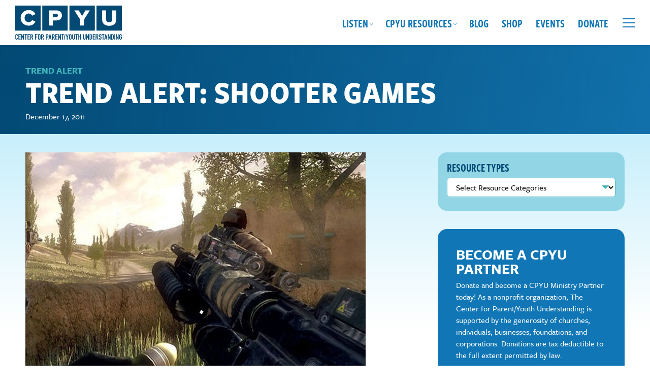

--- FILE ---
content_type: text/html; charset=UTF-8
request_url: https://cpyu.org/resource/trend-alert-shooter-games/
body_size: 21679
content:
<!DOCTYPE html>
<html lang="en-US" class="no-js">
<head>
	<meta charset="UTF-8">
	<meta http-equiv="X-UA-Compatible" content="IE=edge,chrome=1">
	<meta name="viewport" content="width=device-width, initial-scale=1">
	<link rel="profile" href="https://gmpg.org/xfn/11">

		
	
		

	
	<meta name='robots' content='index, follow, max-image-preview:large, max-snippet:-1, max-video-preview:-1' />

            <script data-no-defer="1" data-ezscrex="false" data-cfasync="false" data-pagespeed-no-defer data-cookieconsent="ignore">
                var ctPublicFunctions = {"_ajax_nonce":"6ac7ff7a3b","_rest_nonce":"37f1727bca","_ajax_url":"\/wp-admin\/admin-ajax.php","_rest_url":"https:\/\/cpyu.org\/wp-json\/","data__cookies_type":"alternative","data__ajax_type":"rest","data__bot_detector_enabled":"1","data__frontend_data_log_enabled":1,"cookiePrefix":"","wprocket_detected":true,"host_url":"cpyu.org","text__ee_click_to_select":"Click to select the whole data","text__ee_original_email":"The complete one is","text__ee_got_it":"Got it","text__ee_blocked":"Blocked","text__ee_cannot_connect":"Cannot connect","text__ee_cannot_decode":"Can not decode email. Unknown reason","text__ee_email_decoder":"CleanTalk email decoder","text__ee_wait_for_decoding":"The magic is on the way!","text__ee_decoding_process":"Please wait a few seconds while we decode the contact data."}
            </script>
        
            <script data-no-defer="1" data-ezscrex="false" data-cfasync="false" data-pagespeed-no-defer data-cookieconsent="ignore">
                var ctPublic = {"_ajax_nonce":"6ac7ff7a3b","settings__forms__check_internal":"0","settings__forms__check_external":"0","settings__forms__force_protection":0,"settings__forms__search_test":"1","settings__forms__wc_add_to_cart":"0","settings__data__bot_detector_enabled":"1","settings__sfw__anti_crawler":0,"blog_home":"https:\/\/cpyu.org\/","pixel__setting":"3","pixel__enabled":true,"pixel__url":null,"data__email_check_before_post":"1","data__email_check_exist_post":"0","data__cookies_type":"alternative","data__key_is_ok":true,"data__visible_fields_required":true,"wl_brandname":"Anti-Spam by CleanTalk","wl_brandname_short":"CleanTalk","ct_checkjs_key":"5944bcd691d92d466fce00d4c60d8939099095b503de64d7567a30912000ef31","emailEncoderPassKey":"0d92b7812f8495c62746023525e6630f","bot_detector_forms_excluded":"W10=","advancedCacheExists":true,"varnishCacheExists":false,"wc_ajax_add_to_cart":true}
            </script>
        
	<!-- This site is optimized with the Yoast SEO plugin v26.6 - https://yoast.com/wordpress/plugins/seo/ -->
	<title>Trend Alert: Shooter Games - The Center for Parent Youth Understanding</title>
<link data-rocket-prefetch href="https://script.crazyegg.com" rel="dns-prefetch">
<link data-rocket-prefetch href="https://moderate.cleantalk.org" rel="dns-prefetch">
<link data-rocket-prefetch href="https://www.googletagmanager.com" rel="dns-prefetch">
<link data-rocket-prefetch href="https://s7.addthis.com" rel="dns-prefetch"><link rel="preload" data-rocket-preload as="image" href="https://cpyu.org/wp-content/uploads/2014/10/670px-Succeed-in-Military-First-Person-Shooter-Games-Step-2.jpg" imagesrcset="https://cpyu.org/wp-content/uploads/2014/10/670px-Succeed-in-Military-First-Person-Shooter-Games-Step-2.jpg 670w, https://cpyu.org/wp-content/uploads/2014/10/670px-Succeed-in-Military-First-Person-Shooter-Games-Step-2-600x450.jpg 600w, https://cpyu.org/wp-content/uploads/2014/10/670px-Succeed-in-Military-First-Person-Shooter-Games-Step-2-300x225.jpg 300w" imagesizes="(max-width: 670px) 100vw, 670px" fetchpriority="high">
	<link rel="canonical" href="https://cpyu.org/resource/trend-alert-shooter-games/" />
	<meta property="og:locale" content="en_US" />
	<meta property="og:type" content="article" />
	<meta property="og:title" content="Trend Alert: Shooter Games - The Center for Parent Youth Understanding" />
	<meta property="og:url" content="https://cpyu.org/resource/trend-alert-shooter-games/" />
	<meta property="og:site_name" content="The Center for Parent Youth Understanding" />
	<meta property="article:publisher" content="https://www.facebook.com/CPYU.Community" />
	<meta property="og:image" content="https://cpyu.org/wp-content/uploads/2014/10/670px-Succeed-in-Military-First-Person-Shooter-Games-Step-2.jpg" />
	<meta property="og:image:width" content="670" />
	<meta property="og:image:height" content="503" />
	<meta property="og:image:type" content="image/jpeg" />
	<meta name="twitter:card" content="summary_large_image" />
	<meta name="twitter:site" content="@CPYU" />
	<script type="application/ld+json" class="yoast-schema-graph">{"@context":"https://schema.org","@graph":[{"@type":"WebPage","@id":"https://cpyu.org/resource/trend-alert-shooter-games/","url":"https://cpyu.org/resource/trend-alert-shooter-games/","name":"Trend Alert: Shooter Games - The Center for Parent Youth Understanding","isPartOf":{"@id":"https://cpyu.org/#website"},"primaryImageOfPage":{"@id":"https://cpyu.org/resource/trend-alert-shooter-games/#primaryimage"},"image":{"@id":"https://cpyu.org/resource/trend-alert-shooter-games/#primaryimage"},"thumbnailUrl":"https://cpyu.org/wp-content/uploads/2014/10/670px-Succeed-in-Military-First-Person-Shooter-Games-Step-2.jpg","datePublished":"2011-12-17T18:19:22+00:00","breadcrumb":{"@id":"https://cpyu.org/resource/trend-alert-shooter-games/#breadcrumb"},"inLanguage":"en-US","potentialAction":[{"@type":"ReadAction","target":["https://cpyu.org/resource/trend-alert-shooter-games/"]}]},{"@type":"ImageObject","inLanguage":"en-US","@id":"https://cpyu.org/resource/trend-alert-shooter-games/#primaryimage","url":"https://cpyu.org/wp-content/uploads/2014/10/670px-Succeed-in-Military-First-Person-Shooter-Games-Step-2.jpg","contentUrl":"https://cpyu.org/wp-content/uploads/2014/10/670px-Succeed-in-Military-First-Person-Shooter-Games-Step-2.jpg","width":670,"height":503},{"@type":"BreadcrumbList","@id":"https://cpyu.org/resource/trend-alert-shooter-games/#breadcrumb","itemListElement":[{"@type":"ListItem","position":1,"name":"Home","item":"https://cpyu.org/"},{"@type":"ListItem","position":2,"name":"Trend Alert: Shooter Games"}]},{"@type":"WebSite","@id":"https://cpyu.org/#website","url":"https://cpyu.org/","name":"The Center for Parent Youth Understanding","description":"","publisher":{"@id":"https://cpyu.org/#organization"},"potentialAction":[{"@type":"SearchAction","target":{"@type":"EntryPoint","urlTemplate":"https://cpyu.org/?s={search_term_string}"},"query-input":{"@type":"PropertyValueSpecification","valueRequired":true,"valueName":"search_term_string"}}],"inLanguage":"en-US"},{"@type":"Organization","@id":"https://cpyu.org/#organization","name":"The Center for Parent Youth Understanding","url":"https://cpyu.org/","logo":{"@type":"ImageObject","inLanguage":"en-US","@id":"https://cpyu.org/#/schema/logo/image/","url":"https://cpyu.org/wp-content/uploads/2023/05/screenshot.png","contentUrl":"https://cpyu.org/wp-content/uploads/2023/05/screenshot.png","width":1200,"height":900,"caption":"The Center for Parent Youth Understanding"},"image":{"@id":"https://cpyu.org/#/schema/logo/image/"},"sameAs":["https://www.facebook.com/CPYU.Community","https://x.com/CPYU"]}]}</script>
	<!-- / Yoast SEO plugin. -->


<link rel='dns-prefetch' href='//fd.cleantalk.org' />
<link rel='dns-prefetch' href='//cdn.jsdelivr.net' />
<link rel='dns-prefetch' href='//use.typekit.net' />
<link rel='dns-prefetch' href='//use.fontawesome.com' />

<link rel="alternate" type="application/rss+xml" title="The Center for Parent Youth Understanding &raquo; Feed" href="https://cpyu.org/feed/" />
<link rel="alternate" type="application/rss+xml" title="The Center for Parent Youth Understanding &raquo; Comments Feed" href="https://cpyu.org/comments/feed/" />
<link rel="alternate" type="text/calendar" title="The Center for Parent Youth Understanding &raquo; iCal Feed" href="https://cpyu.org/events/?ical=1" />
<link rel="alternate" title="oEmbed (JSON)" type="application/json+oembed" href="https://cpyu.org/wp-json/oembed/1.0/embed?url=https%3A%2F%2Fcpyu.org%2Fresource%2Ftrend-alert-shooter-games%2F" />
<link rel="alternate" title="oEmbed (XML)" type="text/xml+oembed" href="https://cpyu.org/wp-json/oembed/1.0/embed?url=https%3A%2F%2Fcpyu.org%2Fresource%2Ftrend-alert-shooter-games%2F&#038;format=xml" />
		<!-- This site uses the Google Analytics by MonsterInsights plugin v9.11.0 - Using Analytics tracking - https://www.monsterinsights.com/ -->
							<script src="//www.googletagmanager.com/gtag/js?id=G-7ZXBKL55J0"  data-cfasync="false" data-wpfc-render="false" type="text/javascript" async></script>
			<script data-cfasync="false" data-wpfc-render="false" type="text/javascript">
				var mi_version = '9.11.0';
				var mi_track_user = true;
				var mi_no_track_reason = '';
								var MonsterInsightsDefaultLocations = {"page_location":"https:\/\/cpyu.org\/resource\/trend-alert-shooter-games\/"};
								if ( typeof MonsterInsightsPrivacyGuardFilter === 'function' ) {
					var MonsterInsightsLocations = (typeof MonsterInsightsExcludeQuery === 'object') ? MonsterInsightsPrivacyGuardFilter( MonsterInsightsExcludeQuery ) : MonsterInsightsPrivacyGuardFilter( MonsterInsightsDefaultLocations );
				} else {
					var MonsterInsightsLocations = (typeof MonsterInsightsExcludeQuery === 'object') ? MonsterInsightsExcludeQuery : MonsterInsightsDefaultLocations;
				}

								var disableStrs = [
										'ga-disable-G-7ZXBKL55J0',
									];

				/* Function to detect opted out users */
				function __gtagTrackerIsOptedOut() {
					for (var index = 0; index < disableStrs.length; index++) {
						if (document.cookie.indexOf(disableStrs[index] + '=true') > -1) {
							return true;
						}
					}

					return false;
				}

				/* Disable tracking if the opt-out cookie exists. */
				if (__gtagTrackerIsOptedOut()) {
					for (var index = 0; index < disableStrs.length; index++) {
						window[disableStrs[index]] = true;
					}
				}

				/* Opt-out function */
				function __gtagTrackerOptout() {
					for (var index = 0; index < disableStrs.length; index++) {
						document.cookie = disableStrs[index] + '=true; expires=Thu, 31 Dec 2099 23:59:59 UTC; path=/';
						window[disableStrs[index]] = true;
					}
				}

				if ('undefined' === typeof gaOptout) {
					function gaOptout() {
						__gtagTrackerOptout();
					}
				}
								window.dataLayer = window.dataLayer || [];

				window.MonsterInsightsDualTracker = {
					helpers: {},
					trackers: {},
				};
				if (mi_track_user) {
					function __gtagDataLayer() {
						dataLayer.push(arguments);
					}

					function __gtagTracker(type, name, parameters) {
						if (!parameters) {
							parameters = {};
						}

						if (parameters.send_to) {
							__gtagDataLayer.apply(null, arguments);
							return;
						}

						if (type === 'event') {
														parameters.send_to = monsterinsights_frontend.v4_id;
							var hookName = name;
							if (typeof parameters['event_category'] !== 'undefined') {
								hookName = parameters['event_category'] + ':' + name;
							}

							if (typeof MonsterInsightsDualTracker.trackers[hookName] !== 'undefined') {
								MonsterInsightsDualTracker.trackers[hookName](parameters);
							} else {
								__gtagDataLayer('event', name, parameters);
							}
							
						} else {
							__gtagDataLayer.apply(null, arguments);
						}
					}

					__gtagTracker('js', new Date());
					__gtagTracker('set', {
						'developer_id.dZGIzZG': true,
											});
					if ( MonsterInsightsLocations.page_location ) {
						__gtagTracker('set', MonsterInsightsLocations);
					}
										__gtagTracker('config', 'G-7ZXBKL55J0', {"forceSSL":"true","link_attribution":"true"} );
										window.gtag = __gtagTracker;										(function () {
						/* https://developers.google.com/analytics/devguides/collection/analyticsjs/ */
						/* ga and __gaTracker compatibility shim. */
						var noopfn = function () {
							return null;
						};
						var newtracker = function () {
							return new Tracker();
						};
						var Tracker = function () {
							return null;
						};
						var p = Tracker.prototype;
						p.get = noopfn;
						p.set = noopfn;
						p.send = function () {
							var args = Array.prototype.slice.call(arguments);
							args.unshift('send');
							__gaTracker.apply(null, args);
						};
						var __gaTracker = function () {
							var len = arguments.length;
							if (len === 0) {
								return;
							}
							var f = arguments[len - 1];
							if (typeof f !== 'object' || f === null || typeof f.hitCallback !== 'function') {
								if ('send' === arguments[0]) {
									var hitConverted, hitObject = false, action;
									if ('event' === arguments[1]) {
										if ('undefined' !== typeof arguments[3]) {
											hitObject = {
												'eventAction': arguments[3],
												'eventCategory': arguments[2],
												'eventLabel': arguments[4],
												'value': arguments[5] ? arguments[5] : 1,
											}
										}
									}
									if ('pageview' === arguments[1]) {
										if ('undefined' !== typeof arguments[2]) {
											hitObject = {
												'eventAction': 'page_view',
												'page_path': arguments[2],
											}
										}
									}
									if (typeof arguments[2] === 'object') {
										hitObject = arguments[2];
									}
									if (typeof arguments[5] === 'object') {
										Object.assign(hitObject, arguments[5]);
									}
									if ('undefined' !== typeof arguments[1].hitType) {
										hitObject = arguments[1];
										if ('pageview' === hitObject.hitType) {
											hitObject.eventAction = 'page_view';
										}
									}
									if (hitObject) {
										action = 'timing' === arguments[1].hitType ? 'timing_complete' : hitObject.eventAction;
										hitConverted = mapArgs(hitObject);
										__gtagTracker('event', action, hitConverted);
									}
								}
								return;
							}

							function mapArgs(args) {
								var arg, hit = {};
								var gaMap = {
									'eventCategory': 'event_category',
									'eventAction': 'event_action',
									'eventLabel': 'event_label',
									'eventValue': 'event_value',
									'nonInteraction': 'non_interaction',
									'timingCategory': 'event_category',
									'timingVar': 'name',
									'timingValue': 'value',
									'timingLabel': 'event_label',
									'page': 'page_path',
									'location': 'page_location',
									'title': 'page_title',
									'referrer' : 'page_referrer',
								};
								for (arg in args) {
																		if (!(!args.hasOwnProperty(arg) || !gaMap.hasOwnProperty(arg))) {
										hit[gaMap[arg]] = args[arg];
									} else {
										hit[arg] = args[arg];
									}
								}
								return hit;
							}

							try {
								f.hitCallback();
							} catch (ex) {
							}
						};
						__gaTracker.create = newtracker;
						__gaTracker.getByName = newtracker;
						__gaTracker.getAll = function () {
							return [];
						};
						__gaTracker.remove = noopfn;
						__gaTracker.loaded = true;
						window['__gaTracker'] = __gaTracker;
					})();
									} else {
										console.log("");
					(function () {
						function __gtagTracker() {
							return null;
						}

						window['__gtagTracker'] = __gtagTracker;
						window['gtag'] = __gtagTracker;
					})();
									}
			</script>
							<!-- / Google Analytics by MonsterInsights -->
		<style id='wp-img-auto-sizes-contain-inline-css' type='text/css'>
img:is([sizes=auto i],[sizes^="auto," i]){contain-intrinsic-size:3000px 1500px}
/*# sourceURL=wp-img-auto-sizes-contain-inline-css */
</style>
<style id='wp-emoji-styles-inline-css' type='text/css'>

	img.wp-smiley, img.emoji {
		display: inline !important;
		border: none !important;
		box-shadow: none !important;
		height: 1em !important;
		width: 1em !important;
		margin: 0 0.07em !important;
		vertical-align: -0.1em !important;
		background: none !important;
		padding: 0 !important;
	}
/*# sourceURL=wp-emoji-styles-inline-css */
</style>
<link rel='stylesheet' id='wp-block-library-css' href='https://cpyu.org/wp-includes/css/dist/block-library/style.min.css?ver=6.9' type='text/css' media='all' />
<style id='wp-block-heading-inline-css' type='text/css'>
h1:where(.wp-block-heading).has-background,h2:where(.wp-block-heading).has-background,h3:where(.wp-block-heading).has-background,h4:where(.wp-block-heading).has-background,h5:where(.wp-block-heading).has-background,h6:where(.wp-block-heading).has-background{padding:1.25em 2.375em}h1.has-text-align-left[style*=writing-mode]:where([style*=vertical-lr]),h1.has-text-align-right[style*=writing-mode]:where([style*=vertical-rl]),h2.has-text-align-left[style*=writing-mode]:where([style*=vertical-lr]),h2.has-text-align-right[style*=writing-mode]:where([style*=vertical-rl]),h3.has-text-align-left[style*=writing-mode]:where([style*=vertical-lr]),h3.has-text-align-right[style*=writing-mode]:where([style*=vertical-rl]),h4.has-text-align-left[style*=writing-mode]:where([style*=vertical-lr]),h4.has-text-align-right[style*=writing-mode]:where([style*=vertical-rl]),h5.has-text-align-left[style*=writing-mode]:where([style*=vertical-lr]),h5.has-text-align-right[style*=writing-mode]:where([style*=vertical-rl]),h6.has-text-align-left[style*=writing-mode]:where([style*=vertical-lr]),h6.has-text-align-right[style*=writing-mode]:where([style*=vertical-rl]){rotate:180deg}
/*# sourceURL=https://cpyu.org/wp-includes/blocks/heading/style.min.css */
</style>
<style id='wp-block-buttons-inline-css' type='text/css'>
.wp-block-buttons{box-sizing:border-box}.wp-block-buttons.is-vertical{flex-direction:column}.wp-block-buttons.is-vertical>.wp-block-button:last-child{margin-bottom:0}.wp-block-buttons>.wp-block-button{display:inline-block;margin:0}.wp-block-buttons.is-content-justification-left{justify-content:flex-start}.wp-block-buttons.is-content-justification-left.is-vertical{align-items:flex-start}.wp-block-buttons.is-content-justification-center{justify-content:center}.wp-block-buttons.is-content-justification-center.is-vertical{align-items:center}.wp-block-buttons.is-content-justification-right{justify-content:flex-end}.wp-block-buttons.is-content-justification-right.is-vertical{align-items:flex-end}.wp-block-buttons.is-content-justification-space-between{justify-content:space-between}.wp-block-buttons.aligncenter{text-align:center}.wp-block-buttons:not(.is-content-justification-space-between,.is-content-justification-right,.is-content-justification-left,.is-content-justification-center) .wp-block-button.aligncenter{margin-left:auto;margin-right:auto;width:100%}.wp-block-buttons[style*=text-decoration] .wp-block-button,.wp-block-buttons[style*=text-decoration] .wp-block-button__link{text-decoration:inherit}.wp-block-buttons.has-custom-font-size .wp-block-button__link{font-size:inherit}.wp-block-buttons .wp-block-button__link{width:100%}.wp-block-button.aligncenter{text-align:center}
/*# sourceURL=https://cpyu.org/wp-includes/blocks/buttons/style.min.css */
</style>
<style id='wp-block-paragraph-inline-css' type='text/css'>
.is-small-text{font-size:.875em}.is-regular-text{font-size:1em}.is-large-text{font-size:2.25em}.is-larger-text{font-size:3em}.has-drop-cap:not(:focus):first-letter{float:left;font-size:8.4em;font-style:normal;font-weight:100;line-height:.68;margin:.05em .1em 0 0;text-transform:uppercase}body.rtl .has-drop-cap:not(:focus):first-letter{float:none;margin-left:.1em}p.has-drop-cap.has-background{overflow:hidden}:root :where(p.has-background){padding:1.25em 2.375em}:where(p.has-text-color:not(.has-link-color)) a{color:inherit}p.has-text-align-left[style*="writing-mode:vertical-lr"],p.has-text-align-right[style*="writing-mode:vertical-rl"]{rotate:180deg}
/*# sourceURL=https://cpyu.org/wp-includes/blocks/paragraph/style.min.css */
</style>
<link data-minify="1" rel='stylesheet' id='ugb-style-css-css' href='https://cpyu.org/wp-content/cache/min/1/wp-content/plugins/stackable-ultimate-gutenberg-blocks-premium/dist/frontend_blocks.css?ver=1722618973' type='text/css' media='all' />
<style id='ugb-style-css-inline-css' type='text/css'>
:root {--stk-block-width-default-detected: 1260px;}
/*# sourceURL=ugb-style-css-inline-css */
</style>
<link data-minify="1" rel='stylesheet' id='ugb-style-css-premium-css' href='https://cpyu.org/wp-content/cache/min/1/wp-content/plugins/stackable-ultimate-gutenberg-blocks-premium/dist/frontend_blocks__premium_only.css?ver=1722618973' type='text/css' media='all' />
<style id='global-styles-inline-css' type='text/css'>
:root{--wp--preset--aspect-ratio--square: 1;--wp--preset--aspect-ratio--4-3: 4/3;--wp--preset--aspect-ratio--3-4: 3/4;--wp--preset--aspect-ratio--3-2: 3/2;--wp--preset--aspect-ratio--2-3: 2/3;--wp--preset--aspect-ratio--16-9: 16/9;--wp--preset--aspect-ratio--9-16: 9/16;--wp--preset--color--black: #021F33;--wp--preset--color--cyan-bluish-gray: #abb8c3;--wp--preset--color--white: #FFFFFF;--wp--preset--color--pale-pink: #f78da7;--wp--preset--color--vivid-red: #cf2e2e;--wp--preset--color--luminous-vivid-orange: #ff6900;--wp--preset--color--luminous-vivid-amber: #fcb900;--wp--preset--color--light-green-cyan: #7bdcb5;--wp--preset--color--vivid-green-cyan: #00d084;--wp--preset--color--pale-cyan-blue: #8ed1fc;--wp--preset--color--vivid-cyan-blue: #0693e3;--wp--preset--color--vivid-purple: #9b51e0;--wp--preset--color--dark-blue: #032A45;--wp--preset--color--blue: #024974;--wp--preset--color--bright-blue: #1076B5;--wp--preset--color--blue-green: #42B5BA;--wp--preset--color--light-blue-green: #78DEF7;--wp--preset--color--light-blue-green-2: #92D6E6;--wp--preset--color--light-blue: #C8EFFC;--wp--preset--color--very-light-blue: #E0F5FC;--wp--preset--color--lime-green-dark: #7EBF17;--wp--preset--color--lime-green: #91D525;--wp--preset--color--gold: #EBDB3A;--wp--preset--color--orange: #F78C46;--wp--preset--color--red: #9B1039;--wp--preset--gradient--vivid-cyan-blue-to-vivid-purple: linear-gradient(135deg,rgb(6,147,227) 0%,rgb(155,81,224) 100%);--wp--preset--gradient--light-green-cyan-to-vivid-green-cyan: linear-gradient(135deg,rgb(122,220,180) 0%,rgb(0,208,130) 100%);--wp--preset--gradient--luminous-vivid-amber-to-luminous-vivid-orange: linear-gradient(135deg,rgb(252,185,0) 0%,rgb(255,105,0) 100%);--wp--preset--gradient--luminous-vivid-orange-to-vivid-red: linear-gradient(135deg,rgb(255,105,0) 0%,rgb(207,46,46) 100%);--wp--preset--gradient--very-light-gray-to-cyan-bluish-gray: linear-gradient(135deg,rgb(238,238,238) 0%,rgb(169,184,195) 100%);--wp--preset--gradient--cool-to-warm-spectrum: linear-gradient(135deg,rgb(74,234,220) 0%,rgb(151,120,209) 20%,rgb(207,42,186) 40%,rgb(238,44,130) 60%,rgb(251,105,98) 80%,rgb(254,248,76) 100%);--wp--preset--gradient--blush-light-purple: linear-gradient(135deg,rgb(255,206,236) 0%,rgb(152,150,240) 100%);--wp--preset--gradient--blush-bordeaux: linear-gradient(135deg,rgb(254,205,165) 0%,rgb(254,45,45) 50%,rgb(107,0,62) 100%);--wp--preset--gradient--luminous-dusk: linear-gradient(135deg,rgb(255,203,112) 0%,rgb(199,81,192) 50%,rgb(65,88,208) 100%);--wp--preset--gradient--pale-ocean: linear-gradient(135deg,rgb(255,245,203) 0%,rgb(182,227,212) 50%,rgb(51,167,181) 100%);--wp--preset--gradient--electric-grass: linear-gradient(135deg,rgb(202,248,128) 0%,rgb(113,206,126) 100%);--wp--preset--gradient--midnight: linear-gradient(135deg,rgb(2,3,129) 0%,rgb(40,116,252) 100%);--wp--preset--font-size--small: 16px;--wp--preset--font-size--medium: 20px;--wp--preset--font-size--large: 20px;--wp--preset--font-size--x-large: 42px;--wp--preset--font-size--xsmall: 14px;--wp--preset--font-size--regular: 18px;--wp--preset--font-size--xlarge: 22px;--wp--preset--font-size--xxlarge: 24px;--wp--preset--font-size--xxxlarge: 26px;--wp--preset--spacing--20: 0.44rem;--wp--preset--spacing--30: 0.67rem;--wp--preset--spacing--40: 1rem;--wp--preset--spacing--50: 1.5rem;--wp--preset--spacing--60: 2.25rem;--wp--preset--spacing--70: 3.38rem;--wp--preset--spacing--80: 5.06rem;--wp--preset--shadow--natural: 6px 6px 9px rgba(0, 0, 0, 0.2);--wp--preset--shadow--deep: 12px 12px 50px rgba(0, 0, 0, 0.4);--wp--preset--shadow--sharp: 6px 6px 0px rgba(0, 0, 0, 0.2);--wp--preset--shadow--outlined: 6px 6px 0px -3px rgb(255, 255, 255), 6px 6px rgb(0, 0, 0);--wp--preset--shadow--crisp: 6px 6px 0px rgb(0, 0, 0);}:where(.is-layout-flex){gap: 0.5em;}:where(.is-layout-grid){gap: 0.5em;}body .is-layout-flex{display: flex;}.is-layout-flex{flex-wrap: wrap;align-items: center;}.is-layout-flex > :is(*, div){margin: 0;}body .is-layout-grid{display: grid;}.is-layout-grid > :is(*, div){margin: 0;}:where(.wp-block-columns.is-layout-flex){gap: 2em;}:where(.wp-block-columns.is-layout-grid){gap: 2em;}:where(.wp-block-post-template.is-layout-flex){gap: 1.25em;}:where(.wp-block-post-template.is-layout-grid){gap: 1.25em;}.has-black-color{color: var(--wp--preset--color--black) !important;}.has-cyan-bluish-gray-color{color: var(--wp--preset--color--cyan-bluish-gray) !important;}.has-white-color{color: var(--wp--preset--color--white) !important;}.has-pale-pink-color{color: var(--wp--preset--color--pale-pink) !important;}.has-vivid-red-color{color: var(--wp--preset--color--vivid-red) !important;}.has-luminous-vivid-orange-color{color: var(--wp--preset--color--luminous-vivid-orange) !important;}.has-luminous-vivid-amber-color{color: var(--wp--preset--color--luminous-vivid-amber) !important;}.has-light-green-cyan-color{color: var(--wp--preset--color--light-green-cyan) !important;}.has-vivid-green-cyan-color{color: var(--wp--preset--color--vivid-green-cyan) !important;}.has-pale-cyan-blue-color{color: var(--wp--preset--color--pale-cyan-blue) !important;}.has-vivid-cyan-blue-color{color: var(--wp--preset--color--vivid-cyan-blue) !important;}.has-vivid-purple-color{color: var(--wp--preset--color--vivid-purple) !important;}.has-black-background-color{background-color: var(--wp--preset--color--black) !important;}.has-cyan-bluish-gray-background-color{background-color: var(--wp--preset--color--cyan-bluish-gray) !important;}.has-white-background-color{background-color: var(--wp--preset--color--white) !important;}.has-pale-pink-background-color{background-color: var(--wp--preset--color--pale-pink) !important;}.has-vivid-red-background-color{background-color: var(--wp--preset--color--vivid-red) !important;}.has-luminous-vivid-orange-background-color{background-color: var(--wp--preset--color--luminous-vivid-orange) !important;}.has-luminous-vivid-amber-background-color{background-color: var(--wp--preset--color--luminous-vivid-amber) !important;}.has-light-green-cyan-background-color{background-color: var(--wp--preset--color--light-green-cyan) !important;}.has-vivid-green-cyan-background-color{background-color: var(--wp--preset--color--vivid-green-cyan) !important;}.has-pale-cyan-blue-background-color{background-color: var(--wp--preset--color--pale-cyan-blue) !important;}.has-vivid-cyan-blue-background-color{background-color: var(--wp--preset--color--vivid-cyan-blue) !important;}.has-vivid-purple-background-color{background-color: var(--wp--preset--color--vivid-purple) !important;}.has-black-border-color{border-color: var(--wp--preset--color--black) !important;}.has-cyan-bluish-gray-border-color{border-color: var(--wp--preset--color--cyan-bluish-gray) !important;}.has-white-border-color{border-color: var(--wp--preset--color--white) !important;}.has-pale-pink-border-color{border-color: var(--wp--preset--color--pale-pink) !important;}.has-vivid-red-border-color{border-color: var(--wp--preset--color--vivid-red) !important;}.has-luminous-vivid-orange-border-color{border-color: var(--wp--preset--color--luminous-vivid-orange) !important;}.has-luminous-vivid-amber-border-color{border-color: var(--wp--preset--color--luminous-vivid-amber) !important;}.has-light-green-cyan-border-color{border-color: var(--wp--preset--color--light-green-cyan) !important;}.has-vivid-green-cyan-border-color{border-color: var(--wp--preset--color--vivid-green-cyan) !important;}.has-pale-cyan-blue-border-color{border-color: var(--wp--preset--color--pale-cyan-blue) !important;}.has-vivid-cyan-blue-border-color{border-color: var(--wp--preset--color--vivid-cyan-blue) !important;}.has-vivid-purple-border-color{border-color: var(--wp--preset--color--vivid-purple) !important;}.has-vivid-cyan-blue-to-vivid-purple-gradient-background{background: var(--wp--preset--gradient--vivid-cyan-blue-to-vivid-purple) !important;}.has-light-green-cyan-to-vivid-green-cyan-gradient-background{background: var(--wp--preset--gradient--light-green-cyan-to-vivid-green-cyan) !important;}.has-luminous-vivid-amber-to-luminous-vivid-orange-gradient-background{background: var(--wp--preset--gradient--luminous-vivid-amber-to-luminous-vivid-orange) !important;}.has-luminous-vivid-orange-to-vivid-red-gradient-background{background: var(--wp--preset--gradient--luminous-vivid-orange-to-vivid-red) !important;}.has-very-light-gray-to-cyan-bluish-gray-gradient-background{background: var(--wp--preset--gradient--very-light-gray-to-cyan-bluish-gray) !important;}.has-cool-to-warm-spectrum-gradient-background{background: var(--wp--preset--gradient--cool-to-warm-spectrum) !important;}.has-blush-light-purple-gradient-background{background: var(--wp--preset--gradient--blush-light-purple) !important;}.has-blush-bordeaux-gradient-background{background: var(--wp--preset--gradient--blush-bordeaux) !important;}.has-luminous-dusk-gradient-background{background: var(--wp--preset--gradient--luminous-dusk) !important;}.has-pale-ocean-gradient-background{background: var(--wp--preset--gradient--pale-ocean) !important;}.has-electric-grass-gradient-background{background: var(--wp--preset--gradient--electric-grass) !important;}.has-midnight-gradient-background{background: var(--wp--preset--gradient--midnight) !important;}.has-small-font-size{font-size: var(--wp--preset--font-size--small) !important;}.has-medium-font-size{font-size: var(--wp--preset--font-size--medium) !important;}.has-large-font-size{font-size: var(--wp--preset--font-size--large) !important;}.has-x-large-font-size{font-size: var(--wp--preset--font-size--x-large) !important;}
/*# sourceURL=global-styles-inline-css */
</style>
<style id='block-style-variation-styles-inline-css' type='text/css'>
:root :where(.wp-block-button.is-style-outline--1 .wp-block-button__link){background: transparent none;border-color: currentColor;border-width: 2px;border-style: solid;color: currentColor;padding-top: 0.667em;padding-right: 1.33em;padding-bottom: 0.667em;padding-left: 1.33em;}
/*# sourceURL=block-style-variation-styles-inline-css */
</style>

<style id='classic-theme-styles-inline-css' type='text/css'>
/*! This file is auto-generated */
.wp-block-button__link{color:#fff;background-color:#32373c;border-radius:9999px;box-shadow:none;text-decoration:none;padding:calc(.667em + 2px) calc(1.333em + 2px);font-size:1.125em}.wp-block-file__button{background:#32373c;color:#fff;text-decoration:none}
/*# sourceURL=/wp-includes/css/classic-themes.min.css */
</style>
<link rel='stylesheet' id='wp-components-css' href='https://cpyu.org/wp-includes/css/dist/components/style.min.css?ver=6.9' type='text/css' media='all' />
<link rel='stylesheet' id='wp-preferences-css' href='https://cpyu.org/wp-includes/css/dist/preferences/style.min.css?ver=6.9' type='text/css' media='all' />
<link rel='stylesheet' id='wp-block-editor-css' href='https://cpyu.org/wp-includes/css/dist/block-editor/style.min.css?ver=6.9' type='text/css' media='all' />
<link data-minify="1" rel='stylesheet' id='popup-maker-block-library-style-css' href='https://cpyu.org/wp-content/cache/min/1/wp-content/plugins/popup-maker/dist/packages/block-library-style.css?ver=1758127021' type='text/css' media='all' />
<style id='font-awesome-svg-styles-default-inline-css' type='text/css'>
.svg-inline--fa {
  display: inline-block;
  height: 1em;
  overflow: visible;
  vertical-align: -.125em;
}
/*# sourceURL=font-awesome-svg-styles-default-inline-css */
</style>
<link data-minify="1" rel='stylesheet' id='font-awesome-svg-styles-css' href='https://cpyu.org/wp-content/cache/min/1/wp-content/uploads/font-awesome/v6.2.0/css/svg-with-js.css?ver=1741204284' type='text/css' media='all' />
<style id='font-awesome-svg-styles-inline-css' type='text/css'>
   .wp-block-font-awesome-icon svg::before,
   .wp-rich-text-font-awesome-icon svg::before {content: unset;}
/*# sourceURL=font-awesome-svg-styles-inline-css */
</style>
<link data-minify="1" rel='stylesheet' id='convertkit-broadcasts-css' href='https://cpyu.org/wp-content/cache/background-css/1/cpyu.org/wp-content/cache/min/1/wp-content/plugins/convertkit/resources/frontend/css/broadcasts.css?ver=1723042177&wpr_t=1767400637' type='text/css' media='all' />
<link data-minify="1" rel='stylesheet' id='convertkit-button-css' href='https://cpyu.org/wp-content/cache/min/1/wp-content/plugins/convertkit/resources/frontend/css/button.css?ver=1723042177' type='text/css' media='all' />
<style id='wp-block-button-inline-css' type='text/css'>
.wp-block-button__link{align-content:center;box-sizing:border-box;cursor:pointer;display:inline-block;height:100%;text-align:center;word-break:break-word}.wp-block-button__link.aligncenter{text-align:center}.wp-block-button__link.alignright{text-align:right}:where(.wp-block-button__link){border-radius:9999px;box-shadow:none;padding:calc(.667em + 2px) calc(1.333em + 2px);text-decoration:none}.wp-block-button[style*=text-decoration] .wp-block-button__link{text-decoration:inherit}.wp-block-buttons>.wp-block-button.has-custom-width{max-width:none}.wp-block-buttons>.wp-block-button.has-custom-width .wp-block-button__link{width:100%}.wp-block-buttons>.wp-block-button.has-custom-font-size .wp-block-button__link{font-size:inherit}.wp-block-buttons>.wp-block-button.wp-block-button__width-25{width:calc(25% - var(--wp--style--block-gap, .5em)*.75)}.wp-block-buttons>.wp-block-button.wp-block-button__width-50{width:calc(50% - var(--wp--style--block-gap, .5em)*.5)}.wp-block-buttons>.wp-block-button.wp-block-button__width-75{width:calc(75% - var(--wp--style--block-gap, .5em)*.25)}.wp-block-buttons>.wp-block-button.wp-block-button__width-100{flex-basis:100%;width:100%}.wp-block-buttons.is-vertical>.wp-block-button.wp-block-button__width-25{width:25%}.wp-block-buttons.is-vertical>.wp-block-button.wp-block-button__width-50{width:50%}.wp-block-buttons.is-vertical>.wp-block-button.wp-block-button__width-75{width:75%}.wp-block-button.is-style-squared,.wp-block-button__link.wp-block-button.is-style-squared{border-radius:0}.wp-block-button.no-border-radius,.wp-block-button__link.no-border-radius{border-radius:0!important}:root :where(.wp-block-button .wp-block-button__link.is-style-outline),:root :where(.wp-block-button.is-style-outline>.wp-block-button__link){border:2px solid;padding:.667em 1.333em}:root :where(.wp-block-button .wp-block-button__link.is-style-outline:not(.has-text-color)),:root :where(.wp-block-button.is-style-outline>.wp-block-button__link:not(.has-text-color)){color:currentColor}:root :where(.wp-block-button .wp-block-button__link.is-style-outline:not(.has-background)),:root :where(.wp-block-button.is-style-outline>.wp-block-button__link:not(.has-background)){background-color:initial;background-image:none}
/*# sourceURL=https://cpyu.org/wp-includes/blocks/button/style.min.css */
</style>
<link data-minify="1" rel='stylesheet' id='convertkit-form-css' href='https://cpyu.org/wp-content/cache/min/1/wp-content/plugins/convertkit/resources/frontend/css/form.css?ver=1723042177' type='text/css' media='all' />
<link data-minify="1" rel='stylesheet' id='convertkit-form-builder-field-css' href='https://cpyu.org/wp-content/cache/min/1/wp-content/plugins/convertkit/resources/frontend/css/form-builder.css?ver=1757526194' type='text/css' media='all' />
<link data-minify="1" rel='stylesheet' id='convertkit-form-builder-css' href='https://cpyu.org/wp-content/cache/min/1/wp-content/plugins/convertkit/resources/frontend/css/form-builder.css?ver=1757526194' type='text/css' media='all' />
<link rel='stylesheet' id='cleantalk-public-css-css' href='https://cpyu.org/wp-content/cache/background-css/1/cpyu.org/wp-content/plugins/cleantalk-spam-protect/css/cleantalk-public.min.css?ver=6.70.1_1766594791&wpr_t=1767400637' type='text/css' media='all' />
<link rel='stylesheet' id='cleantalk-email-decoder-css-css' href='https://cpyu.org/wp-content/plugins/cleantalk-spam-protect/css/cleantalk-email-decoder.min.css?ver=6.70.1_1766594791' type='text/css' media='all' />
<link data-minify="1" rel='stylesheet' id='custom-typekit-css-css' href='https://cpyu.org/wp-content/cache/min/1/jex4zxl.css?ver=1722618973' type='text/css' media='all' />
<style id='dominant-color-styles-inline-css' type='text/css'>
img[data-dominant-color]:not(.has-transparency) { background-color: var(--dominant-color); }
/*# sourceURL=dominant-color-styles-inline-css */
</style>
<link data-minify="1" rel='stylesheet' id='woocommerce-layout-css' href='https://cpyu.org/wp-content/cache/min/1/wp-content/plugins/woocommerce/assets/css/woocommerce-layout.css?ver=1722618973' type='text/css' media='all' />
<link data-minify="1" rel='stylesheet' id='woocommerce-smallscreen-css' href='https://cpyu.org/wp-content/cache/min/1/wp-content/plugins/woocommerce/assets/css/woocommerce-smallscreen.css?ver=1722618973' type='text/css' media='only screen and (max-width: 768px)' />
<link data-minify="1" rel='stylesheet' id='woocommerce-general-css' href='https://cpyu.org/wp-content/cache/background-css/1/cpyu.org/wp-content/cache/min/1/wp-content/plugins/woocommerce/assets/css/woocommerce.css?ver=1722618973&wpr_t=1767400637' type='text/css' media='all' />
<style id='woocommerce-inline-inline-css' type='text/css'>
.woocommerce form .form-row .required { visibility: visible; }
/*# sourceURL=woocommerce-inline-inline-css */
</style>
<link rel='stylesheet' id='search-filter-plugin-styles-css' href='https://cpyu.org/wp-content/cache/background-css/1/cpyu.org/wp-content/plugins/search-filter-pro/public/assets/css/search-filter.min.css?ver=2.5.19&wpr_t=1767400637' type='text/css' media='all' />
<link data-minify="1" rel='stylesheet' id='cpyu-style-css' href='https://cpyu.org/wp-content/cache/background-css/1/cpyu.org/wp-content/cache/min/1/wp-content/themes/cpyu-theme/style.css?ver=1722618973&wpr_t=1767400637' type='text/css' media='all' />
<link data-minify="1" rel='stylesheet' id='fancybox-css-css' href='https://cpyu.org/wp-content/cache/min/1/gh/fancyapps/fancybox@3.5.7/dist/jquery.fancybox.min.css?ver=1722618973' type='text/css' media='all' />
<link data-minify="1" rel='stylesheet' id='font-awesome-official-css' href='https://cpyu.org/wp-content/cache/min/1/releases/v6.2.0/css/all.css?ver=1722618973' type='text/css' media='all' crossorigin="anonymous" />
<style id='rocket-lazyload-inline-css' type='text/css'>
.rll-youtube-player{position:relative;padding-bottom:56.23%;height:0;overflow:hidden;max-width:100%;}.rll-youtube-player:focus-within{outline: 2px solid currentColor;outline-offset: 5px;}.rll-youtube-player iframe{position:absolute;top:0;left:0;width:100%;height:100%;z-index:100;background:0 0}.rll-youtube-player img{bottom:0;display:block;left:0;margin:auto;max-width:100%;width:100%;position:absolute;right:0;top:0;border:none;height:auto;-webkit-transition:.4s all;-moz-transition:.4s all;transition:.4s all}.rll-youtube-player img:hover{-webkit-filter:brightness(75%)}.rll-youtube-player .play{height:100%;width:100%;left:0;top:0;position:absolute;background:var(--wpr-bg-63f306f9-08b0-4610-b543-ec5720a39cf0) no-repeat center;background-color: transparent !important;cursor:pointer;border:none;}
/*# sourceURL=rocket-lazyload-inline-css */
</style>
<link data-minify="1" rel='stylesheet' id='font-awesome-official-v4shim-css' href='https://cpyu.org/wp-content/cache/min/1/releases/v6.2.0/css/v4-shims.css?ver=1722618974' type='text/css' media='all' crossorigin="anonymous" />
<script type="text/javascript" src="https://cpyu.org/wp-content/plugins/google-analytics-for-wordpress/assets/js/frontend-gtag.min.js?ver=9.11.0" id="monsterinsights-frontend-script-js" async="async" data-wp-strategy="async"></script>
<script data-cfasync="false" data-wpfc-render="false" type="text/javascript" id='monsterinsights-frontend-script-js-extra'>/* <![CDATA[ */
var monsterinsights_frontend = {"js_events_tracking":"true","download_extensions":"doc,pdf,ppt,zip,xls,docx,pptx,xlsx","inbound_paths":"[{\"path\":\"\\\/go\\\/\",\"label\":\"affiliate\"},{\"path\":\"\\\/recommend\\\/\",\"label\":\"affiliate\"}]","home_url":"https:\/\/cpyu.org","hash_tracking":"false","v4_id":"G-7ZXBKL55J0"};/* ]]> */
</script>
<script type="text/javascript" src="https://cpyu.org/wp-content/plugins/cleantalk-spam-protect/js/apbct-public-bundle.min.js?ver=6.70.1_1766594791" id="apbct-public-bundle.min-js-js" data-rocket-defer defer></script>
<script data-minify="1" type="text/javascript" src="https://cpyu.org/wp-content/cache/min/1/ct-bot-detector-wrapper.js?ver=1744419845" id="ct_bot_detector-js" defer="defer" data-wp-strategy="defer"></script>
<script type="text/javascript" src="https://cpyu.org/wp-includes/js/jquery/jquery.min.js?ver=3.7.1" id="jquery-core-js" data-rocket-defer defer></script>
<script type="text/javascript" src="https://cpyu.org/wp-includes/js/jquery/jquery-migrate.min.js?ver=3.4.1" id="jquery-migrate-js" data-rocket-defer defer></script>
<script type="text/javascript" src="https://cpyu.org/wp-content/plugins/woocommerce/assets/js/jquery-blockui/jquery.blockUI.min.js?ver=2.7.0-wc.10.4.3" id="wc-jquery-blockui-js" defer="defer" data-wp-strategy="defer"></script>
<script type="text/javascript" id="wc-add-to-cart-js-extra">
/* <![CDATA[ */
var wc_add_to_cart_params = {"ajax_url":"/wp-admin/admin-ajax.php","wc_ajax_url":"/?wc-ajax=%%endpoint%%","i18n_view_cart":"View cart","cart_url":"https://cpyu.org/cart/","is_cart":"","cart_redirect_after_add":"no"};
//# sourceURL=wc-add-to-cart-js-extra
/* ]]> */
</script>
<script type="text/javascript" src="https://cpyu.org/wp-content/plugins/woocommerce/assets/js/frontend/add-to-cart.min.js?ver=10.4.3" id="wc-add-to-cart-js" defer="defer" data-wp-strategy="defer"></script>
<script type="text/javascript" src="https://cpyu.org/wp-content/plugins/woocommerce/assets/js/js-cookie/js.cookie.min.js?ver=2.1.4-wc.10.4.3" id="wc-js-cookie-js" defer="defer" data-wp-strategy="defer"></script>
<script type="text/javascript" id="woocommerce-js-extra">
/* <![CDATA[ */
var woocommerce_params = {"ajax_url":"/wp-admin/admin-ajax.php","wc_ajax_url":"/?wc-ajax=%%endpoint%%","i18n_password_show":"Show password","i18n_password_hide":"Hide password"};
//# sourceURL=woocommerce-js-extra
/* ]]> */
</script>
<script type="text/javascript" src="https://cpyu.org/wp-content/plugins/woocommerce/assets/js/frontend/woocommerce.min.js?ver=10.4.3" id="woocommerce-js" defer="defer" data-wp-strategy="defer"></script>
<script type="text/javascript" id="search-filter-plugin-build-js-extra">
/* <![CDATA[ */
var SF_LDATA = {"ajax_url":"https://cpyu.org/wp-admin/admin-ajax.php","home_url":"https://cpyu.org/","extensions":[]};
//# sourceURL=search-filter-plugin-build-js-extra
/* ]]> */
</script>
<script type="text/javascript" src="https://cpyu.org/wp-content/plugins/search-filter-pro/public/assets/js/search-filter-build.min.js?ver=2.5.19" id="search-filter-plugin-build-js" data-rocket-defer defer></script>
<script type="text/javascript" src="https://cpyu.org/wp-content/plugins/search-filter-pro/public/assets/js/chosen.jquery.min.js?ver=2.5.19" id="search-filter-plugin-chosen-js" data-rocket-defer defer></script>
<script type="text/javascript" src="https://cpyu.org/wp-content/themes/cpyu-theme/_/js/scrollreveal.min.js?ver=6.9" id="scroll-reveal-js" data-rocket-defer defer></script>
<script data-minify="1" type="text/javascript" src="https://cpyu.org/wp-content/cache/min/1/npm/slick-carousel@1.8.1/slick/slick.min.js?ver=1722618974" id="slickslider-script-js" data-rocket-defer defer></script>
<script type="text/javascript" src="https://cpyu.org/wp-content/themes/cpyu-theme/_/js/headroom-min.js?ver=6.9" id="headroom-js-js" data-rocket-defer defer></script>
<script type="text/javascript" src="https://cpyu.org/wp-content/themes/cpyu-theme/_/js/functions-min.js?ver=2024-2" id="theme-functions-js" data-rocket-defer defer></script>
<link rel="https://api.w.org/" href="https://cpyu.org/wp-json/" /><link rel="alternate" title="JSON" type="application/json" href="https://cpyu.org/wp-json/wp/v2/resource/4919" /><link rel="EditURI" type="application/rsd+xml" title="RSD" href="https://cpyu.org/xmlrpc.php?rsd" />
<meta name="generator" content="WordPress 6.9" />
<meta name="generator" content="WooCommerce 10.4.3" />
<link rel='shortlink' href='https://cpyu.org/?p=4919' />
<meta name="generator" content="dominant-color-images 1.2.0">
<meta name="generator" content="performance-lab 4.0.0; plugins: dominant-color-images, webp-uploads">
<meta name="generator" content="webp-uploads 2.6.0">
<meta name="tec-api-version" content="v1"><meta name="tec-api-origin" content="https://cpyu.org"><link rel="alternate" href="https://cpyu.org/wp-json/tribe/events/v1/" />	<noscript><style>.woocommerce-product-gallery{ opacity: 1 !important; }</style></noscript>
	<script data-minify="1" type="text/javascript" src="https://cpyu.org/wp-content/cache/min/1/pages/scripts/0110/8592.js?ver=1722618974" async="async" ></script><script data-minify="1" src="https://cpyu.org/wp-content/cache/min/1/wp-content/mu-plugins/captaincore-analytics.js?ver=1722618974" data-site="SSVNXHPZ" defer></script>
<link rel="icon" href="https://cpyu.org/wp-content/uploads/2022/09/cropped-site-icon-32x32.png" sizes="32x32" />
<link rel="icon" href="https://cpyu.org/wp-content/uploads/2022/09/cropped-site-icon-192x192.png" sizes="192x192" />
<link rel="apple-touch-icon" href="https://cpyu.org/wp-content/uploads/2022/09/cropped-site-icon-180x180.png" />
<meta name="msapplication-TileImage" content="https://cpyu.org/wp-content/uploads/2022/09/cropped-site-icon-270x270.png" />
<noscript><style id="rocket-lazyload-nojs-css">.rll-youtube-player, [data-lazy-src]{display:none !important;}</style></noscript>	
	


<link data-minify="1" rel='stylesheet' id='wc-stripe-blocks-checkout-style-css' href='https://cpyu.org/wp-content/cache/min/1/wp-content/plugins/woocommerce-gateway-stripe/build/upe-blocks.css?ver=1749824950' type='text/css' media='all' />
<link data-minify="1" rel='stylesheet' id='woocommercebulkdiscount-style-css' href='https://cpyu.org/wp-content/cache/min/1/wp-content/plugins/woocommerce-bulk-discount/css/style.css?ver=1722618974' type='text/css' media='all' />
<link data-minify="1" rel='stylesheet' id='wc-blocks-style-css' href='https://cpyu.org/wp-content/cache/min/1/wp-content/plugins/woocommerce/assets/client/blocks/wc-blocks.css?ver=1722618974' type='text/css' media='all' />
<link data-minify="1" rel='stylesheet' id='ugb-style-css-responsive-css' href='https://cpyu.org/wp-content/cache/min/1/wp-content/plugins/stackable-ultimate-gutenberg-blocks-premium/dist/frontend_blocks_responsive.css?ver=1722618973' type='text/css' media='all' />
<style id='ugb-style-css-nodep-inline-css' type='text/css'>
/* Global Color Schemes (background-scheme-default-3) */
.stk--background-scheme--scheme-default-3{--stk-block-background-color:#0f0e17;--stk-heading-color:#fffffe;--stk-text-color:#fffffe;--stk-link-color:#f00069;--stk-accent-color:#f00069;--stk-subtitle-color:#f00069;--stk-button-background-color:#f00069;--stk-button-text-color:#fffffe;--stk-button-outline-color:#fffffe;}
/* Global Color Schemes (container-scheme-default-3) */
.stk--container-scheme--scheme-default-3{--stk-container-background-color:#0f0e17;--stk-heading-color:#fffffe;--stk-text-color:#fffffe;--stk-link-color:#f00069;--stk-accent-color:#f00069;--stk-subtitle-color:#f00069;--stk-button-background-color:#f00069;--stk-button-text-color:#fffffe;--stk-button-outline-color:#fffffe;}
/* Global Preset Controls */
:root{--stk--preset--font-size--xsmall:var(--wp--preset--font-size--xsmall);--stk--preset--font-size--small:var(--wp--preset--font-size--small);--stk--preset--font-size--regular:var(--wp--preset--font-size--regular);--stk--preset--font-size--large:var(--wp--preset--font-size--large);--stk--preset--font-size--xlarge:var(--wp--preset--font-size--xlarge);--stk--preset--font-size--xxlarge:var(--wp--preset--font-size--xxlarge);--stk--preset--font-size--xxxlarge:var(--wp--preset--font-size--xxxlarge);--stk--preset--spacing--20:var(--wp--preset--spacing--20);--stk--preset--spacing--30:var(--wp--preset--spacing--30);--stk--preset--spacing--40:var(--wp--preset--spacing--40);--stk--preset--spacing--50:var(--wp--preset--spacing--50);--stk--preset--spacing--60:var(--wp--preset--spacing--60);--stk--preset--spacing--70:var(--wp--preset--spacing--70);--stk--preset--spacing--80:var(--wp--preset--spacing--80);}
/*# sourceURL=ugb-style-css-nodep-inline-css */
</style>
<style id="wpr-lazyload-bg-container"></style><style id="wpr-lazyload-bg-exclusion"></style>
<noscript>
<style id="wpr-lazyload-bg-nostyle">.convertkit-broadcasts.convertkit-broadcasts-loading,.editor-styles-wrapper .convertkit-broadcasts.convertkit-broadcasts-loading{--wpr-bg-e8d9ff02-3bf1-4f16-b723-3366ab880e6a: url('https://cpyu.org/wp-content/plugins/convertkit/resources/frontend/images/spinner.gif');}.apbct-check_email_exist-load{--wpr-bg-a905976f-a6e9-4d65-9ec4-d14ca754649a: url('https://cpyu.org/wp-content/plugins/cleantalk-spam-protect/css/images/checking_email.gif');}.apbct-check_email_exist-good_email{--wpr-bg-f281c739-8a9a-496e-9cd1-a30b0b29cc2d: url('https://cpyu.org/wp-content/plugins/cleantalk-spam-protect/css/images/good_email.svg');}.apbct-check_email_exist-bad_email{--wpr-bg-1876cb3b-d88d-491b-9cb9-b53e052d0672: url('https://cpyu.org/wp-content/plugins/cleantalk-spam-protect/css/images/bad_email.svg');}.woocommerce .blockUI.blockOverlay::before{--wpr-bg-55f4ba48-c924-4bda-92c2-11c403260c40: url('https://cpyu.org/wp-content/plugins/woocommerce/assets/images/icons/loader.svg');}.woocommerce .loader::before{--wpr-bg-f5e8653e-238e-47a9-a9d4-567b4f08ef16: url('https://cpyu.org/wp-content/plugins/woocommerce/assets/images/icons/loader.svg');}#add_payment_method #payment div.payment_box .wc-credit-card-form-card-cvc.visa,#add_payment_method #payment div.payment_box .wc-credit-card-form-card-expiry.visa,#add_payment_method #payment div.payment_box .wc-credit-card-form-card-number.visa,.woocommerce-cart #payment div.payment_box .wc-credit-card-form-card-cvc.visa,.woocommerce-cart #payment div.payment_box .wc-credit-card-form-card-expiry.visa,.woocommerce-cart #payment div.payment_box .wc-credit-card-form-card-number.visa,.woocommerce-checkout #payment div.payment_box .wc-credit-card-form-card-cvc.visa,.woocommerce-checkout #payment div.payment_box .wc-credit-card-form-card-expiry.visa,.woocommerce-checkout #payment div.payment_box .wc-credit-card-form-card-number.visa{--wpr-bg-f3860692-3d3f-428d-989d-56a008c900af: url('https://cpyu.org/wp-content/plugins/woocommerce/assets/images/icons/credit-cards/visa.svg');}#add_payment_method #payment div.payment_box .wc-credit-card-form-card-cvc.mastercard,#add_payment_method #payment div.payment_box .wc-credit-card-form-card-expiry.mastercard,#add_payment_method #payment div.payment_box .wc-credit-card-form-card-number.mastercard,.woocommerce-cart #payment div.payment_box .wc-credit-card-form-card-cvc.mastercard,.woocommerce-cart #payment div.payment_box .wc-credit-card-form-card-expiry.mastercard,.woocommerce-cart #payment div.payment_box .wc-credit-card-form-card-number.mastercard,.woocommerce-checkout #payment div.payment_box .wc-credit-card-form-card-cvc.mastercard,.woocommerce-checkout #payment div.payment_box .wc-credit-card-form-card-expiry.mastercard,.woocommerce-checkout #payment div.payment_box .wc-credit-card-form-card-number.mastercard{--wpr-bg-12190968-c6de-49ac-82c4-d44f1b7dd734: url('https://cpyu.org/wp-content/plugins/woocommerce/assets/images/icons/credit-cards/mastercard.svg');}#add_payment_method #payment div.payment_box .wc-credit-card-form-card-cvc.laser,#add_payment_method #payment div.payment_box .wc-credit-card-form-card-expiry.laser,#add_payment_method #payment div.payment_box .wc-credit-card-form-card-number.laser,.woocommerce-cart #payment div.payment_box .wc-credit-card-form-card-cvc.laser,.woocommerce-cart #payment div.payment_box .wc-credit-card-form-card-expiry.laser,.woocommerce-cart #payment div.payment_box .wc-credit-card-form-card-number.laser,.woocommerce-checkout #payment div.payment_box .wc-credit-card-form-card-cvc.laser,.woocommerce-checkout #payment div.payment_box .wc-credit-card-form-card-expiry.laser,.woocommerce-checkout #payment div.payment_box .wc-credit-card-form-card-number.laser{--wpr-bg-9b6e8f81-d3f5-4b22-b19c-95c5e434115b: url('https://cpyu.org/wp-content/plugins/woocommerce/assets/images/icons/credit-cards/laser.svg');}#add_payment_method #payment div.payment_box .wc-credit-card-form-card-cvc.dinersclub,#add_payment_method #payment div.payment_box .wc-credit-card-form-card-expiry.dinersclub,#add_payment_method #payment div.payment_box .wc-credit-card-form-card-number.dinersclub,.woocommerce-cart #payment div.payment_box .wc-credit-card-form-card-cvc.dinersclub,.woocommerce-cart #payment div.payment_box .wc-credit-card-form-card-expiry.dinersclub,.woocommerce-cart #payment div.payment_box .wc-credit-card-form-card-number.dinersclub,.woocommerce-checkout #payment div.payment_box .wc-credit-card-form-card-cvc.dinersclub,.woocommerce-checkout #payment div.payment_box .wc-credit-card-form-card-expiry.dinersclub,.woocommerce-checkout #payment div.payment_box .wc-credit-card-form-card-number.dinersclub{--wpr-bg-a8456ee4-4a3b-4ee5-b3c7-ba450ef7fa50: url('https://cpyu.org/wp-content/plugins/woocommerce/assets/images/icons/credit-cards/diners.svg');}#add_payment_method #payment div.payment_box .wc-credit-card-form-card-cvc.maestro,#add_payment_method #payment div.payment_box .wc-credit-card-form-card-expiry.maestro,#add_payment_method #payment div.payment_box .wc-credit-card-form-card-number.maestro,.woocommerce-cart #payment div.payment_box .wc-credit-card-form-card-cvc.maestro,.woocommerce-cart #payment div.payment_box .wc-credit-card-form-card-expiry.maestro,.woocommerce-cart #payment div.payment_box .wc-credit-card-form-card-number.maestro,.woocommerce-checkout #payment div.payment_box .wc-credit-card-form-card-cvc.maestro,.woocommerce-checkout #payment div.payment_box .wc-credit-card-form-card-expiry.maestro,.woocommerce-checkout #payment div.payment_box .wc-credit-card-form-card-number.maestro{--wpr-bg-d27b95f8-635a-402e-ae14-7350759c9d44: url('https://cpyu.org/wp-content/plugins/woocommerce/assets/images/icons/credit-cards/maestro.svg');}#add_payment_method #payment div.payment_box .wc-credit-card-form-card-cvc.jcb,#add_payment_method #payment div.payment_box .wc-credit-card-form-card-expiry.jcb,#add_payment_method #payment div.payment_box .wc-credit-card-form-card-number.jcb,.woocommerce-cart #payment div.payment_box .wc-credit-card-form-card-cvc.jcb,.woocommerce-cart #payment div.payment_box .wc-credit-card-form-card-expiry.jcb,.woocommerce-cart #payment div.payment_box .wc-credit-card-form-card-number.jcb,.woocommerce-checkout #payment div.payment_box .wc-credit-card-form-card-cvc.jcb,.woocommerce-checkout #payment div.payment_box .wc-credit-card-form-card-expiry.jcb,.woocommerce-checkout #payment div.payment_box .wc-credit-card-form-card-number.jcb{--wpr-bg-5fce3e71-974d-4616-839b-3330f4dcac4c: url('https://cpyu.org/wp-content/plugins/woocommerce/assets/images/icons/credit-cards/jcb.svg');}#add_payment_method #payment div.payment_box .wc-credit-card-form-card-cvc.amex,#add_payment_method #payment div.payment_box .wc-credit-card-form-card-expiry.amex,#add_payment_method #payment div.payment_box .wc-credit-card-form-card-number.amex,.woocommerce-cart #payment div.payment_box .wc-credit-card-form-card-cvc.amex,.woocommerce-cart #payment div.payment_box .wc-credit-card-form-card-expiry.amex,.woocommerce-cart #payment div.payment_box .wc-credit-card-form-card-number.amex,.woocommerce-checkout #payment div.payment_box .wc-credit-card-form-card-cvc.amex,.woocommerce-checkout #payment div.payment_box .wc-credit-card-form-card-expiry.amex,.woocommerce-checkout #payment div.payment_box .wc-credit-card-form-card-number.amex{--wpr-bg-2de5208d-2101-495d-b5b8-d3cb39b1e1e1: url('https://cpyu.org/wp-content/plugins/woocommerce/assets/images/icons/credit-cards/amex.svg');}#add_payment_method #payment div.payment_box .wc-credit-card-form-card-cvc.discover,#add_payment_method #payment div.payment_box .wc-credit-card-form-card-expiry.discover,#add_payment_method #payment div.payment_box .wc-credit-card-form-card-number.discover,.woocommerce-cart #payment div.payment_box .wc-credit-card-form-card-cvc.discover,.woocommerce-cart #payment div.payment_box .wc-credit-card-form-card-expiry.discover,.woocommerce-cart #payment div.payment_box .wc-credit-card-form-card-number.discover,.woocommerce-checkout #payment div.payment_box .wc-credit-card-form-card-cvc.discover,.woocommerce-checkout #payment div.payment_box .wc-credit-card-form-card-expiry.discover,.woocommerce-checkout #payment div.payment_box .wc-credit-card-form-card-number.discover{--wpr-bg-f788cb06-6166-4fbd-88bd-d128f9573ed4: url('https://cpyu.org/wp-content/plugins/woocommerce/assets/images/icons/credit-cards/discover.svg');}.chosen-container-single .chosen-single abbr{--wpr-bg-98764f2b-c52c-4612-91e4-63363bdbae76: url('https://cpyu.org/wp-content/plugins/search-filter-pro/public/assets/css/chosen-sprite.png');}.chosen-container-single .chosen-single div b{--wpr-bg-e8d2e04d-43b5-464c-baf1-e12e62806239: url('https://cpyu.org/wp-content/plugins/search-filter-pro/public/assets/css/chosen-sprite.png');}.chosen-container-single .chosen-search input[type=text]{--wpr-bg-1b69d8f2-7906-4b1f-ba53-a2289ccfde76: url('https://cpyu.org/wp-content/plugins/search-filter-pro/public/assets/css/chosen-sprite.png');}.chosen-container-multi .chosen-choices li.search-choice .search-choice-close{--wpr-bg-d62df790-5072-4940-a10e-72014903cf93: url('https://cpyu.org/wp-content/plugins/search-filter-pro/public/assets/css/chosen-sprite.png');}.chosen-rtl .chosen-search input[type=text]{--wpr-bg-a6799b6d-98d7-4eea-9594-5f57536a3d4b: url('https://cpyu.org/wp-content/plugins/search-filter-pro/public/assets/css/chosen-sprite.png');}.chosen-container .chosen-results-scroll-down span,.chosen-container .chosen-results-scroll-up span,.chosen-container-multi .chosen-choices .search-choice .search-choice-close,.chosen-container-single .chosen-search input[type=text],.chosen-container-single .chosen-single abbr,.chosen-container-single .chosen-single div b,.chosen-rtl .chosen-search input[type=text]{--wpr-bg-cec7eb37-edbe-4b20-a217-b468b6bfb82b: url('https://cpyu.org/wp-content/plugins/search-filter-pro/public/assets/css/chosen-sprite@2x.png');}.ll-skin-melon .ui-datepicker .ui-datepicker-next span,.ll-skin-melon .ui-datepicker .ui-datepicker-prev span{--wpr-bg-0b1a5517-9697-4a1c-b7df-f2ce1c5dfb80: url('https://cpyu.org/wp-content/plugins/search-filter-pro/public/assets/img/ui-icons_ffffff_256x240.png');}.billboard:after{--wpr-bg-e13f9b1a-beae-4693-b8c7-1062ef5550f2: url('https://cpyu.org/wp-content/themes/cpyu-theme/_/img/circle-dots-repeater.svg');}.bottom-corner-dots:after{--wpr-bg-7c64f7e3-2bf0-47e2-aba9-27dbfb1d7e05: url('https://cpyu.org/wp-content/themes/cpyu-theme/_/img/circle-dots-light-blue.svg');}.top-corner-dots:after{--wpr-bg-3a688df9-3f30-4a9e-8012-c956c7954f69: url('https://cpyu.org/wp-content/themes/cpyu-theme/_/img/circle-dots-light-blue.svg');}.spacer-left-corner-dots:after{--wpr-bg-c4abd758-328d-49dc-8246-b703b52681ed: url('https://cpyu.org/wp-content/themes/cpyu-theme/_/img/circle-dots-light-blue.svg');}.home-blog-section-title::after{--wpr-bg-647d3856-2e49-42a2-b3bb-fddf7ce6b631: url('https://cpyu.org/wp-content/themes/cpyu-theme/_/img/circle-dots-gold.svg');}.home-featured-resources .resources-section-title::after{--wpr-bg-af3aee53-b62f-498c-8d00-ff34af3b1b6b: url('https://cpyu.org/wp-content/themes/cpyu-theme/_/img/circle-dots-light-blue.svg');}#primary .right-side-dots::after{--wpr-bg-07467c02-0f5a-4177-b821-246103577138: url('https://cpyu.org/wp-content/themes/cpyu-theme/_/img/circle-dots-repeater.svg');}.bottom-cta:before{--wpr-bg-981e6cfe-cd3e-4471-9e0c-5be2b21586f5: url('https://cpyu.org/wp-content/themes/cpyu-theme/_/img/circle-dots-light-blue.svg');}.slick-loading .slick-list{--wpr-bg-fd05c46b-e89b-4ca2-9318-39a9d4491e86: url('https://cpyu.org/wp-content/themes/cpyu-theme/_/img/ajax-loader.gif');}.rll-youtube-player .play{--wpr-bg-63f306f9-08b0-4610-b543-ec5720a39cf0: url('https://cpyu.org/wp-content/plugins/wp-rocket/assets/img/youtube.png');}</style>
</noscript>
<script type="application/javascript">const rocket_pairs = [{"selector":".convertkit-broadcasts.convertkit-broadcasts-loading,.editor-styles-wrapper .convertkit-broadcasts.convertkit-broadcasts-loading","style":".convertkit-broadcasts.convertkit-broadcasts-loading,.editor-styles-wrapper .convertkit-broadcasts.convertkit-broadcasts-loading{--wpr-bg-e8d9ff02-3bf1-4f16-b723-3366ab880e6a: url('https:\/\/cpyu.org\/wp-content\/plugins\/convertkit\/resources\/frontend\/images\/spinner.gif');}","hash":"e8d9ff02-3bf1-4f16-b723-3366ab880e6a","url":"https:\/\/cpyu.org\/wp-content\/plugins\/convertkit\/resources\/frontend\/images\/spinner.gif"},{"selector":".apbct-check_email_exist-load","style":".apbct-check_email_exist-load{--wpr-bg-a905976f-a6e9-4d65-9ec4-d14ca754649a: url('https:\/\/cpyu.org\/wp-content\/plugins\/cleantalk-spam-protect\/css\/images\/checking_email.gif');}","hash":"a905976f-a6e9-4d65-9ec4-d14ca754649a","url":"https:\/\/cpyu.org\/wp-content\/plugins\/cleantalk-spam-protect\/css\/images\/checking_email.gif"},{"selector":".apbct-check_email_exist-good_email","style":".apbct-check_email_exist-good_email{--wpr-bg-f281c739-8a9a-496e-9cd1-a30b0b29cc2d: url('https:\/\/cpyu.org\/wp-content\/plugins\/cleantalk-spam-protect\/css\/images\/good_email.svg');}","hash":"f281c739-8a9a-496e-9cd1-a30b0b29cc2d","url":"https:\/\/cpyu.org\/wp-content\/plugins\/cleantalk-spam-protect\/css\/images\/good_email.svg"},{"selector":".apbct-check_email_exist-bad_email","style":".apbct-check_email_exist-bad_email{--wpr-bg-1876cb3b-d88d-491b-9cb9-b53e052d0672: url('https:\/\/cpyu.org\/wp-content\/plugins\/cleantalk-spam-protect\/css\/images\/bad_email.svg');}","hash":"1876cb3b-d88d-491b-9cb9-b53e052d0672","url":"https:\/\/cpyu.org\/wp-content\/plugins\/cleantalk-spam-protect\/css\/images\/bad_email.svg"},{"selector":".woocommerce .blockUI.blockOverlay","style":".woocommerce .blockUI.blockOverlay::before{--wpr-bg-55f4ba48-c924-4bda-92c2-11c403260c40: url('https:\/\/cpyu.org\/wp-content\/plugins\/woocommerce\/assets\/images\/icons\/loader.svg');}","hash":"55f4ba48-c924-4bda-92c2-11c403260c40","url":"https:\/\/cpyu.org\/wp-content\/plugins\/woocommerce\/assets\/images\/icons\/loader.svg"},{"selector":".woocommerce .loader","style":".woocommerce .loader::before{--wpr-bg-f5e8653e-238e-47a9-a9d4-567b4f08ef16: url('https:\/\/cpyu.org\/wp-content\/plugins\/woocommerce\/assets\/images\/icons\/loader.svg');}","hash":"f5e8653e-238e-47a9-a9d4-567b4f08ef16","url":"https:\/\/cpyu.org\/wp-content\/plugins\/woocommerce\/assets\/images\/icons\/loader.svg"},{"selector":"#add_payment_method #payment div.payment_box .wc-credit-card-form-card-cvc.visa,#add_payment_method #payment div.payment_box .wc-credit-card-form-card-expiry.visa,#add_payment_method #payment div.payment_box .wc-credit-card-form-card-number.visa,.woocommerce-cart #payment div.payment_box .wc-credit-card-form-card-cvc.visa,.woocommerce-cart #payment div.payment_box .wc-credit-card-form-card-expiry.visa,.woocommerce-cart #payment div.payment_box .wc-credit-card-form-card-number.visa,.woocommerce-checkout #payment div.payment_box .wc-credit-card-form-card-cvc.visa,.woocommerce-checkout #payment div.payment_box .wc-credit-card-form-card-expiry.visa,.woocommerce-checkout #payment div.payment_box .wc-credit-card-form-card-number.visa","style":"#add_payment_method #payment div.payment_box .wc-credit-card-form-card-cvc.visa,#add_payment_method #payment div.payment_box .wc-credit-card-form-card-expiry.visa,#add_payment_method #payment div.payment_box .wc-credit-card-form-card-number.visa,.woocommerce-cart #payment div.payment_box .wc-credit-card-form-card-cvc.visa,.woocommerce-cart #payment div.payment_box .wc-credit-card-form-card-expiry.visa,.woocommerce-cart #payment div.payment_box .wc-credit-card-form-card-number.visa,.woocommerce-checkout #payment div.payment_box .wc-credit-card-form-card-cvc.visa,.woocommerce-checkout #payment div.payment_box .wc-credit-card-form-card-expiry.visa,.woocommerce-checkout #payment div.payment_box .wc-credit-card-form-card-number.visa{--wpr-bg-f3860692-3d3f-428d-989d-56a008c900af: url('https:\/\/cpyu.org\/wp-content\/plugins\/woocommerce\/assets\/images\/icons\/credit-cards\/visa.svg');}","hash":"f3860692-3d3f-428d-989d-56a008c900af","url":"https:\/\/cpyu.org\/wp-content\/plugins\/woocommerce\/assets\/images\/icons\/credit-cards\/visa.svg"},{"selector":"#add_payment_method #payment div.payment_box .wc-credit-card-form-card-cvc.mastercard,#add_payment_method #payment div.payment_box .wc-credit-card-form-card-expiry.mastercard,#add_payment_method #payment div.payment_box .wc-credit-card-form-card-number.mastercard,.woocommerce-cart #payment div.payment_box .wc-credit-card-form-card-cvc.mastercard,.woocommerce-cart #payment div.payment_box .wc-credit-card-form-card-expiry.mastercard,.woocommerce-cart #payment div.payment_box .wc-credit-card-form-card-number.mastercard,.woocommerce-checkout #payment div.payment_box .wc-credit-card-form-card-cvc.mastercard,.woocommerce-checkout #payment div.payment_box .wc-credit-card-form-card-expiry.mastercard,.woocommerce-checkout #payment div.payment_box .wc-credit-card-form-card-number.mastercard","style":"#add_payment_method #payment div.payment_box .wc-credit-card-form-card-cvc.mastercard,#add_payment_method #payment div.payment_box .wc-credit-card-form-card-expiry.mastercard,#add_payment_method #payment div.payment_box .wc-credit-card-form-card-number.mastercard,.woocommerce-cart #payment div.payment_box .wc-credit-card-form-card-cvc.mastercard,.woocommerce-cart #payment div.payment_box .wc-credit-card-form-card-expiry.mastercard,.woocommerce-cart #payment div.payment_box .wc-credit-card-form-card-number.mastercard,.woocommerce-checkout #payment div.payment_box .wc-credit-card-form-card-cvc.mastercard,.woocommerce-checkout #payment div.payment_box .wc-credit-card-form-card-expiry.mastercard,.woocommerce-checkout #payment div.payment_box .wc-credit-card-form-card-number.mastercard{--wpr-bg-12190968-c6de-49ac-82c4-d44f1b7dd734: url('https:\/\/cpyu.org\/wp-content\/plugins\/woocommerce\/assets\/images\/icons\/credit-cards\/mastercard.svg');}","hash":"12190968-c6de-49ac-82c4-d44f1b7dd734","url":"https:\/\/cpyu.org\/wp-content\/plugins\/woocommerce\/assets\/images\/icons\/credit-cards\/mastercard.svg"},{"selector":"#add_payment_method #payment div.payment_box .wc-credit-card-form-card-cvc.laser,#add_payment_method #payment div.payment_box .wc-credit-card-form-card-expiry.laser,#add_payment_method #payment div.payment_box .wc-credit-card-form-card-number.laser,.woocommerce-cart #payment div.payment_box .wc-credit-card-form-card-cvc.laser,.woocommerce-cart #payment div.payment_box .wc-credit-card-form-card-expiry.laser,.woocommerce-cart #payment div.payment_box .wc-credit-card-form-card-number.laser,.woocommerce-checkout #payment div.payment_box .wc-credit-card-form-card-cvc.laser,.woocommerce-checkout #payment div.payment_box .wc-credit-card-form-card-expiry.laser,.woocommerce-checkout #payment div.payment_box .wc-credit-card-form-card-number.laser","style":"#add_payment_method #payment div.payment_box .wc-credit-card-form-card-cvc.laser,#add_payment_method #payment div.payment_box .wc-credit-card-form-card-expiry.laser,#add_payment_method #payment div.payment_box .wc-credit-card-form-card-number.laser,.woocommerce-cart #payment div.payment_box .wc-credit-card-form-card-cvc.laser,.woocommerce-cart #payment div.payment_box .wc-credit-card-form-card-expiry.laser,.woocommerce-cart #payment div.payment_box .wc-credit-card-form-card-number.laser,.woocommerce-checkout #payment div.payment_box .wc-credit-card-form-card-cvc.laser,.woocommerce-checkout #payment div.payment_box .wc-credit-card-form-card-expiry.laser,.woocommerce-checkout #payment div.payment_box .wc-credit-card-form-card-number.laser{--wpr-bg-9b6e8f81-d3f5-4b22-b19c-95c5e434115b: url('https:\/\/cpyu.org\/wp-content\/plugins\/woocommerce\/assets\/images\/icons\/credit-cards\/laser.svg');}","hash":"9b6e8f81-d3f5-4b22-b19c-95c5e434115b","url":"https:\/\/cpyu.org\/wp-content\/plugins\/woocommerce\/assets\/images\/icons\/credit-cards\/laser.svg"},{"selector":"#add_payment_method #payment div.payment_box .wc-credit-card-form-card-cvc.dinersclub,#add_payment_method #payment div.payment_box .wc-credit-card-form-card-expiry.dinersclub,#add_payment_method #payment div.payment_box .wc-credit-card-form-card-number.dinersclub,.woocommerce-cart #payment div.payment_box .wc-credit-card-form-card-cvc.dinersclub,.woocommerce-cart #payment div.payment_box .wc-credit-card-form-card-expiry.dinersclub,.woocommerce-cart #payment div.payment_box .wc-credit-card-form-card-number.dinersclub,.woocommerce-checkout #payment div.payment_box .wc-credit-card-form-card-cvc.dinersclub,.woocommerce-checkout #payment div.payment_box .wc-credit-card-form-card-expiry.dinersclub,.woocommerce-checkout #payment div.payment_box .wc-credit-card-form-card-number.dinersclub","style":"#add_payment_method #payment div.payment_box .wc-credit-card-form-card-cvc.dinersclub,#add_payment_method #payment div.payment_box .wc-credit-card-form-card-expiry.dinersclub,#add_payment_method #payment div.payment_box .wc-credit-card-form-card-number.dinersclub,.woocommerce-cart #payment div.payment_box .wc-credit-card-form-card-cvc.dinersclub,.woocommerce-cart #payment div.payment_box .wc-credit-card-form-card-expiry.dinersclub,.woocommerce-cart #payment div.payment_box .wc-credit-card-form-card-number.dinersclub,.woocommerce-checkout #payment div.payment_box .wc-credit-card-form-card-cvc.dinersclub,.woocommerce-checkout #payment div.payment_box .wc-credit-card-form-card-expiry.dinersclub,.woocommerce-checkout #payment div.payment_box .wc-credit-card-form-card-number.dinersclub{--wpr-bg-a8456ee4-4a3b-4ee5-b3c7-ba450ef7fa50: url('https:\/\/cpyu.org\/wp-content\/plugins\/woocommerce\/assets\/images\/icons\/credit-cards\/diners.svg');}","hash":"a8456ee4-4a3b-4ee5-b3c7-ba450ef7fa50","url":"https:\/\/cpyu.org\/wp-content\/plugins\/woocommerce\/assets\/images\/icons\/credit-cards\/diners.svg"},{"selector":"#add_payment_method #payment div.payment_box .wc-credit-card-form-card-cvc.maestro,#add_payment_method #payment div.payment_box .wc-credit-card-form-card-expiry.maestro,#add_payment_method #payment div.payment_box .wc-credit-card-form-card-number.maestro,.woocommerce-cart #payment div.payment_box .wc-credit-card-form-card-cvc.maestro,.woocommerce-cart #payment div.payment_box .wc-credit-card-form-card-expiry.maestro,.woocommerce-cart #payment div.payment_box .wc-credit-card-form-card-number.maestro,.woocommerce-checkout #payment div.payment_box .wc-credit-card-form-card-cvc.maestro,.woocommerce-checkout #payment div.payment_box .wc-credit-card-form-card-expiry.maestro,.woocommerce-checkout #payment div.payment_box .wc-credit-card-form-card-number.maestro","style":"#add_payment_method #payment div.payment_box .wc-credit-card-form-card-cvc.maestro,#add_payment_method #payment div.payment_box .wc-credit-card-form-card-expiry.maestro,#add_payment_method #payment div.payment_box .wc-credit-card-form-card-number.maestro,.woocommerce-cart #payment div.payment_box .wc-credit-card-form-card-cvc.maestro,.woocommerce-cart #payment div.payment_box .wc-credit-card-form-card-expiry.maestro,.woocommerce-cart #payment div.payment_box .wc-credit-card-form-card-number.maestro,.woocommerce-checkout #payment div.payment_box .wc-credit-card-form-card-cvc.maestro,.woocommerce-checkout #payment div.payment_box .wc-credit-card-form-card-expiry.maestro,.woocommerce-checkout #payment div.payment_box .wc-credit-card-form-card-number.maestro{--wpr-bg-d27b95f8-635a-402e-ae14-7350759c9d44: url('https:\/\/cpyu.org\/wp-content\/plugins\/woocommerce\/assets\/images\/icons\/credit-cards\/maestro.svg');}","hash":"d27b95f8-635a-402e-ae14-7350759c9d44","url":"https:\/\/cpyu.org\/wp-content\/plugins\/woocommerce\/assets\/images\/icons\/credit-cards\/maestro.svg"},{"selector":"#add_payment_method #payment div.payment_box .wc-credit-card-form-card-cvc.jcb,#add_payment_method #payment div.payment_box .wc-credit-card-form-card-expiry.jcb,#add_payment_method #payment div.payment_box .wc-credit-card-form-card-number.jcb,.woocommerce-cart #payment div.payment_box .wc-credit-card-form-card-cvc.jcb,.woocommerce-cart #payment div.payment_box .wc-credit-card-form-card-expiry.jcb,.woocommerce-cart #payment div.payment_box .wc-credit-card-form-card-number.jcb,.woocommerce-checkout #payment div.payment_box .wc-credit-card-form-card-cvc.jcb,.woocommerce-checkout #payment div.payment_box .wc-credit-card-form-card-expiry.jcb,.woocommerce-checkout #payment div.payment_box .wc-credit-card-form-card-number.jcb","style":"#add_payment_method #payment div.payment_box .wc-credit-card-form-card-cvc.jcb,#add_payment_method #payment div.payment_box .wc-credit-card-form-card-expiry.jcb,#add_payment_method #payment div.payment_box .wc-credit-card-form-card-number.jcb,.woocommerce-cart #payment div.payment_box .wc-credit-card-form-card-cvc.jcb,.woocommerce-cart #payment div.payment_box .wc-credit-card-form-card-expiry.jcb,.woocommerce-cart #payment div.payment_box .wc-credit-card-form-card-number.jcb,.woocommerce-checkout #payment div.payment_box .wc-credit-card-form-card-cvc.jcb,.woocommerce-checkout #payment div.payment_box .wc-credit-card-form-card-expiry.jcb,.woocommerce-checkout #payment div.payment_box .wc-credit-card-form-card-number.jcb{--wpr-bg-5fce3e71-974d-4616-839b-3330f4dcac4c: url('https:\/\/cpyu.org\/wp-content\/plugins\/woocommerce\/assets\/images\/icons\/credit-cards\/jcb.svg');}","hash":"5fce3e71-974d-4616-839b-3330f4dcac4c","url":"https:\/\/cpyu.org\/wp-content\/plugins\/woocommerce\/assets\/images\/icons\/credit-cards\/jcb.svg"},{"selector":"#add_payment_method #payment div.payment_box .wc-credit-card-form-card-cvc.amex,#add_payment_method #payment div.payment_box .wc-credit-card-form-card-expiry.amex,#add_payment_method #payment div.payment_box .wc-credit-card-form-card-number.amex,.woocommerce-cart #payment div.payment_box .wc-credit-card-form-card-cvc.amex,.woocommerce-cart #payment div.payment_box .wc-credit-card-form-card-expiry.amex,.woocommerce-cart #payment div.payment_box .wc-credit-card-form-card-number.amex,.woocommerce-checkout #payment div.payment_box .wc-credit-card-form-card-cvc.amex,.woocommerce-checkout #payment div.payment_box .wc-credit-card-form-card-expiry.amex,.woocommerce-checkout #payment div.payment_box .wc-credit-card-form-card-number.amex","style":"#add_payment_method #payment div.payment_box .wc-credit-card-form-card-cvc.amex,#add_payment_method #payment div.payment_box .wc-credit-card-form-card-expiry.amex,#add_payment_method #payment div.payment_box .wc-credit-card-form-card-number.amex,.woocommerce-cart #payment div.payment_box .wc-credit-card-form-card-cvc.amex,.woocommerce-cart #payment div.payment_box .wc-credit-card-form-card-expiry.amex,.woocommerce-cart #payment div.payment_box .wc-credit-card-form-card-number.amex,.woocommerce-checkout #payment div.payment_box .wc-credit-card-form-card-cvc.amex,.woocommerce-checkout #payment div.payment_box .wc-credit-card-form-card-expiry.amex,.woocommerce-checkout #payment div.payment_box .wc-credit-card-form-card-number.amex{--wpr-bg-2de5208d-2101-495d-b5b8-d3cb39b1e1e1: url('https:\/\/cpyu.org\/wp-content\/plugins\/woocommerce\/assets\/images\/icons\/credit-cards\/amex.svg');}","hash":"2de5208d-2101-495d-b5b8-d3cb39b1e1e1","url":"https:\/\/cpyu.org\/wp-content\/plugins\/woocommerce\/assets\/images\/icons\/credit-cards\/amex.svg"},{"selector":"#add_payment_method #payment div.payment_box .wc-credit-card-form-card-cvc.discover,#add_payment_method #payment div.payment_box .wc-credit-card-form-card-expiry.discover,#add_payment_method #payment div.payment_box .wc-credit-card-form-card-number.discover,.woocommerce-cart #payment div.payment_box .wc-credit-card-form-card-cvc.discover,.woocommerce-cart #payment div.payment_box .wc-credit-card-form-card-expiry.discover,.woocommerce-cart #payment div.payment_box .wc-credit-card-form-card-number.discover,.woocommerce-checkout #payment div.payment_box .wc-credit-card-form-card-cvc.discover,.woocommerce-checkout #payment div.payment_box .wc-credit-card-form-card-expiry.discover,.woocommerce-checkout #payment div.payment_box .wc-credit-card-form-card-number.discover","style":"#add_payment_method #payment div.payment_box .wc-credit-card-form-card-cvc.discover,#add_payment_method #payment div.payment_box .wc-credit-card-form-card-expiry.discover,#add_payment_method #payment div.payment_box .wc-credit-card-form-card-number.discover,.woocommerce-cart #payment div.payment_box .wc-credit-card-form-card-cvc.discover,.woocommerce-cart #payment div.payment_box .wc-credit-card-form-card-expiry.discover,.woocommerce-cart #payment div.payment_box .wc-credit-card-form-card-number.discover,.woocommerce-checkout #payment div.payment_box .wc-credit-card-form-card-cvc.discover,.woocommerce-checkout #payment div.payment_box .wc-credit-card-form-card-expiry.discover,.woocommerce-checkout #payment div.payment_box .wc-credit-card-form-card-number.discover{--wpr-bg-f788cb06-6166-4fbd-88bd-d128f9573ed4: url('https:\/\/cpyu.org\/wp-content\/plugins\/woocommerce\/assets\/images\/icons\/credit-cards\/discover.svg');}","hash":"f788cb06-6166-4fbd-88bd-d128f9573ed4","url":"https:\/\/cpyu.org\/wp-content\/plugins\/woocommerce\/assets\/images\/icons\/credit-cards\/discover.svg"},{"selector":".chosen-container-single .chosen-single abbr","style":".chosen-container-single .chosen-single abbr{--wpr-bg-98764f2b-c52c-4612-91e4-63363bdbae76: url('https:\/\/cpyu.org\/wp-content\/plugins\/search-filter-pro\/public\/assets\/css\/chosen-sprite.png');}","hash":"98764f2b-c52c-4612-91e4-63363bdbae76","url":"https:\/\/cpyu.org\/wp-content\/plugins\/search-filter-pro\/public\/assets\/css\/chosen-sprite.png"},{"selector":".chosen-container-single .chosen-single div b","style":".chosen-container-single .chosen-single div b{--wpr-bg-e8d2e04d-43b5-464c-baf1-e12e62806239: url('https:\/\/cpyu.org\/wp-content\/plugins\/search-filter-pro\/public\/assets\/css\/chosen-sprite.png');}","hash":"e8d2e04d-43b5-464c-baf1-e12e62806239","url":"https:\/\/cpyu.org\/wp-content\/plugins\/search-filter-pro\/public\/assets\/css\/chosen-sprite.png"},{"selector":".chosen-container-single .chosen-search input[type=text]","style":".chosen-container-single .chosen-search input[type=text]{--wpr-bg-1b69d8f2-7906-4b1f-ba53-a2289ccfde76: url('https:\/\/cpyu.org\/wp-content\/plugins\/search-filter-pro\/public\/assets\/css\/chosen-sprite.png');}","hash":"1b69d8f2-7906-4b1f-ba53-a2289ccfde76","url":"https:\/\/cpyu.org\/wp-content\/plugins\/search-filter-pro\/public\/assets\/css\/chosen-sprite.png"},{"selector":".chosen-container-multi .chosen-choices li.search-choice .search-choice-close","style":".chosen-container-multi .chosen-choices li.search-choice .search-choice-close{--wpr-bg-d62df790-5072-4940-a10e-72014903cf93: url('https:\/\/cpyu.org\/wp-content\/plugins\/search-filter-pro\/public\/assets\/css\/chosen-sprite.png');}","hash":"d62df790-5072-4940-a10e-72014903cf93","url":"https:\/\/cpyu.org\/wp-content\/plugins\/search-filter-pro\/public\/assets\/css\/chosen-sprite.png"},{"selector":".chosen-rtl .chosen-search input[type=text]","style":".chosen-rtl .chosen-search input[type=text]{--wpr-bg-a6799b6d-98d7-4eea-9594-5f57536a3d4b: url('https:\/\/cpyu.org\/wp-content\/plugins\/search-filter-pro\/public\/assets\/css\/chosen-sprite.png');}","hash":"a6799b6d-98d7-4eea-9594-5f57536a3d4b","url":"https:\/\/cpyu.org\/wp-content\/plugins\/search-filter-pro\/public\/assets\/css\/chosen-sprite.png"},{"selector":".chosen-container .chosen-results-scroll-down span,.chosen-container .chosen-results-scroll-up span,.chosen-container-multi .chosen-choices .search-choice .search-choice-close,.chosen-container-single .chosen-search input[type=text],.chosen-container-single .chosen-single abbr,.chosen-container-single .chosen-single div b,.chosen-rtl .chosen-search input[type=text]","style":".chosen-container .chosen-results-scroll-down span,.chosen-container .chosen-results-scroll-up span,.chosen-container-multi .chosen-choices .search-choice .search-choice-close,.chosen-container-single .chosen-search input[type=text],.chosen-container-single .chosen-single abbr,.chosen-container-single .chosen-single div b,.chosen-rtl .chosen-search input[type=text]{--wpr-bg-cec7eb37-edbe-4b20-a217-b468b6bfb82b: url('https:\/\/cpyu.org\/wp-content\/plugins\/search-filter-pro\/public\/assets\/css\/chosen-sprite@2x.png');}","hash":"cec7eb37-edbe-4b20-a217-b468b6bfb82b","url":"https:\/\/cpyu.org\/wp-content\/plugins\/search-filter-pro\/public\/assets\/css\/chosen-sprite@2x.png"},{"selector":".ll-skin-melon .ui-datepicker .ui-datepicker-next span,.ll-skin-melon .ui-datepicker .ui-datepicker-prev span","style":".ll-skin-melon .ui-datepicker .ui-datepicker-next span,.ll-skin-melon .ui-datepicker .ui-datepicker-prev span{--wpr-bg-0b1a5517-9697-4a1c-b7df-f2ce1c5dfb80: url('https:\/\/cpyu.org\/wp-content\/plugins\/search-filter-pro\/public\/assets\/img\/ui-icons_ffffff_256x240.png');}","hash":"0b1a5517-9697-4a1c-b7df-f2ce1c5dfb80","url":"https:\/\/cpyu.org\/wp-content\/plugins\/search-filter-pro\/public\/assets\/img\/ui-icons_ffffff_256x240.png"},{"selector":".billboard","style":".billboard:after{--wpr-bg-e13f9b1a-beae-4693-b8c7-1062ef5550f2: url('https:\/\/cpyu.org\/wp-content\/themes\/cpyu-theme\/_\/img\/circle-dots-repeater.svg');}","hash":"e13f9b1a-beae-4693-b8c7-1062ef5550f2","url":"https:\/\/cpyu.org\/wp-content\/themes\/cpyu-theme\/_\/img\/circle-dots-repeater.svg"},{"selector":".bottom-corner-dots","style":".bottom-corner-dots:after{--wpr-bg-7c64f7e3-2bf0-47e2-aba9-27dbfb1d7e05: url('https:\/\/cpyu.org\/wp-content\/themes\/cpyu-theme\/_\/img\/circle-dots-light-blue.svg');}","hash":"7c64f7e3-2bf0-47e2-aba9-27dbfb1d7e05","url":"https:\/\/cpyu.org\/wp-content\/themes\/cpyu-theme\/_\/img\/circle-dots-light-blue.svg"},{"selector":".top-corner-dots","style":".top-corner-dots:after{--wpr-bg-3a688df9-3f30-4a9e-8012-c956c7954f69: url('https:\/\/cpyu.org\/wp-content\/themes\/cpyu-theme\/_\/img\/circle-dots-light-blue.svg');}","hash":"3a688df9-3f30-4a9e-8012-c956c7954f69","url":"https:\/\/cpyu.org\/wp-content\/themes\/cpyu-theme\/_\/img\/circle-dots-light-blue.svg"},{"selector":".spacer-left-corner-dots","style":".spacer-left-corner-dots:after{--wpr-bg-c4abd758-328d-49dc-8246-b703b52681ed: url('https:\/\/cpyu.org\/wp-content\/themes\/cpyu-theme\/_\/img\/circle-dots-light-blue.svg');}","hash":"c4abd758-328d-49dc-8246-b703b52681ed","url":"https:\/\/cpyu.org\/wp-content\/themes\/cpyu-theme\/_\/img\/circle-dots-light-blue.svg"},{"selector":".home-blog-section-title","style":".home-blog-section-title::after{--wpr-bg-647d3856-2e49-42a2-b3bb-fddf7ce6b631: url('https:\/\/cpyu.org\/wp-content\/themes\/cpyu-theme\/_\/img\/circle-dots-gold.svg');}","hash":"647d3856-2e49-42a2-b3bb-fddf7ce6b631","url":"https:\/\/cpyu.org\/wp-content\/themes\/cpyu-theme\/_\/img\/circle-dots-gold.svg"},{"selector":".home-featured-resources .resources-section-title","style":".home-featured-resources .resources-section-title::after{--wpr-bg-af3aee53-b62f-498c-8d00-ff34af3b1b6b: url('https:\/\/cpyu.org\/wp-content\/themes\/cpyu-theme\/_\/img\/circle-dots-light-blue.svg');}","hash":"af3aee53-b62f-498c-8d00-ff34af3b1b6b","url":"https:\/\/cpyu.org\/wp-content\/themes\/cpyu-theme\/_\/img\/circle-dots-light-blue.svg"},{"selector":"#primary .right-side-dots","style":"#primary .right-side-dots::after{--wpr-bg-07467c02-0f5a-4177-b821-246103577138: url('https:\/\/cpyu.org\/wp-content\/themes\/cpyu-theme\/_\/img\/circle-dots-repeater.svg');}","hash":"07467c02-0f5a-4177-b821-246103577138","url":"https:\/\/cpyu.org\/wp-content\/themes\/cpyu-theme\/_\/img\/circle-dots-repeater.svg"},{"selector":".bottom-cta","style":".bottom-cta:before{--wpr-bg-981e6cfe-cd3e-4471-9e0c-5be2b21586f5: url('https:\/\/cpyu.org\/wp-content\/themes\/cpyu-theme\/_\/img\/circle-dots-light-blue.svg');}","hash":"981e6cfe-cd3e-4471-9e0c-5be2b21586f5","url":"https:\/\/cpyu.org\/wp-content\/themes\/cpyu-theme\/_\/img\/circle-dots-light-blue.svg"},{"selector":".slick-loading .slick-list","style":".slick-loading .slick-list{--wpr-bg-fd05c46b-e89b-4ca2-9318-39a9d4491e86: url('https:\/\/cpyu.org\/wp-content\/themes\/cpyu-theme\/_\/img\/ajax-loader.gif');}","hash":"fd05c46b-e89b-4ca2-9318-39a9d4491e86","url":"https:\/\/cpyu.org\/wp-content\/themes\/cpyu-theme\/_\/img\/ajax-loader.gif"},{"selector":".rll-youtube-player .play","style":".rll-youtube-player .play{--wpr-bg-63f306f9-08b0-4610-b543-ec5720a39cf0: url('https:\/\/cpyu.org\/wp-content\/plugins\/wp-rocket\/assets\/img\/youtube.png');}","hash":"63f306f9-08b0-4610-b543-ec5720a39cf0","url":"https:\/\/cpyu.org\/wp-content\/plugins\/wp-rocket\/assets\/img\/youtube.png"}]; const rocket_excluded_pairs = [];</script><meta name="generator" content="WP Rocket 3.20.2" data-wpr-features="wpr_lazyload_css_bg_img wpr_defer_js wpr_minify_js wpr_lazyload_images wpr_lazyload_iframes wpr_preconnect_external_domains wpr_oci wpr_minify_css wpr_desktop" /></head>

<body class="wp-singular resource-template-default single single-resource postid-4919 wp-theme-cpyu-theme theme-cpyu-theme woocommerce-no-js tribe-no-js">
	
	<div  id="page" class="site  normal-header">
	
	<a class="skip-link screen-reader-text" href="#content">Skip to content</a>

	
		<header  id="masthead" class="site-header" role="banner">
	
			<div  class="header-content">
	
				<div class="site-title">
						
					<a href="https://cpyu.org/" rel="home">
						<svg xmlns="http://www.w3.org/2000/svg" xmlns:xlink="http://www.w3.org/1999/xlink" x="0px" y="0px" viewBox="0 0 421 135.7" style="enable-background:new 0 0 421 135.7;" xml:space="preserve"> <style type="text/css">.st0{fill:#024974;}</style>
								<g class="logotype"><path class="st0" d="M0,0v100h100V0H0z M53.2,66.3c6.2,0,11.3-3.9,13.3-8.7l13.3,6.3C76,71.6,68.1,80,53.2,80 c-18,0-32-12.6-31.9-31.1c0-18.5,14-31,32-31c14.9,0,22.6,8.2,26.6,16.1l-13.3,6.3c-2-4.7-7.1-8.7-13.3-8.7 C43.9,31.6,37,39.2,37,49S43.9,66.4,53.2,66.3z"/><g><path class="st0" d="M161.5,32.5H149V46h12.5c4.1,0,7.2-2.6,7.2-6.7C168.7,35.2,165.6,32.5,161.5,32.5z"/><path class="st0" d="M107,0v100h100V0H107z M163.5,59.1h-14.6v20.3h-15.5v-60h30.1c13.5,0,20.9,9.1,20.9,20 C184.4,50.2,177,59.1,163.5,59.1z"/></g><path class="st0" d="M214,0v100h100V0H214z M271.8,55.3v24.2h-15.5V55.3l-22.8-35.9H251l13,22.2l12.9-22.2h17.6L271.8,55.3z"/><path class="st0" d="M321,0v100h100V0H321z M398.8,55.1c0,15-8.5,25.5-27.8,25.5S343.1,70,343.1,55.2h-0.2V19.4h15.8v35.2 c0,7.1,3.8,12.2,12.2,12.2c8.3,0,12.1-5.1,12.1-12.2V19.4h15.8V55.1z"/></g>
							<g class="tagline"><path class="st0" d="M7.1,129.4v1.1c0,0.4-0.1,0.8-0.2,1c-0.1,0.3-0.3,0.5-0.4,0.7c-0.2,0.2-0.4,0.3-0.6,0.3 c-0.2,0.1-0.4,0.1-0.6,0.1c-0.7,0-1.2-0.2-1.5-0.6c-0.3-0.4-0.4-0.9-0.4-1.6v-10.9c0-0.7,0.1-1.3,0.4-1.8c0.2-0.5,0.8-0.7,1.5-0.7 c0.6,0,1,0.2,1.4,0.7c0.3,0.4,0.5,1,0.5,1.6v1h3.1v-1.2c0-0.7-0.1-1.4-0.4-2.1c-0.3-0.6-0.6-1.2-1-1.6C8,114.5,6.8,114,5.4,114 c-0.7,0-1.4,0.1-2,0.4c-0.6,0.2-1.1,0.6-1.6,1c-0.4,0.4-0.8,1-1,1.6s-0.4,1.2-0.4,1.9v11.8c0,1,0.2,1.8,0.5,2.4 c0.3,0.6,0.7,1.1,1.2,1.5s1,0.7,1.6,0.8c0.6,0.2,1.2,0.2,1.8,0.2c0.7,0,1.3-0.1,1.9-0.4c0.6-0.3,1.1-0.6,1.5-1.1
							c0.4-0.5,0.8-1,1-1.6s0.4-1.2,0.4-1.9v-1.3H7.1V129.4z M21.7,135.5v-3.1h-6.1v-6.3H21v-2.9h-5.3v-6.3h6.1V114h-9.1v21.4h9V135.5z
							 M27,135.5v-12.8l0,0l4.7,12.8h2.9v-21.4h-3.1V127h-0.1l-4.6-12.9h-2.9v21.4H27L27,135.5z M43,135.5V117h3.5v-2.9H36.4v2.9h3.5
							v18.5H43L43,135.5z M57.6,135.5v-3.1h-6.1v-6.3h5.3v-2.9h-5.3v-6.3h6.1V114h-9.1v21.4h9.1V135.5z M64.4,117.1
							c1.1,0,1.8,0.3,2.2,0.8c0.2,0.3,0.3,0.7,0.4,1.1s0.1,0.9,0.1,1.4s0,1-0.1,1.4s-0.2,0.8-0.3,1c-0.2,0.3-0.4,0.5-0.8,0.6
							c-0.3,0.1-0.8,0.2-1.3,0.2h-1.7v-6.7h1.5V117.1z M62.8,135.5v-9.1h1.8l2.9,9.1h3.2l-3.3-9.7c1-0.5,1.7-1.3,2.1-2.1
							c0.4-0.9,0.6-2,0.6-3.2c0-4.2-1.8-6.3-5.4-6.3h-4.9v21.4h3V135.5z M81.4,135.5v-9.1h5.3v-2.9h-5.3V117h6.1v-2.9h-9.1v21.4H81.4
							L81.4,135.5z M89.5,130.5c0,0.9,0.2,1.7,0.5,2.3s0.7,1.2,1.2,1.6c0.5,0.4,1,0.8,1.6,1s1.2,0.3,1.8,0.3c0.6,0,1.2-0.1,1.8-0.3
							c0.6-0.2,1.2-0.5,1.7-1c0.5-0.4,0.9-0.9,1.2-1.6c0.3-0.6,0.4-1.4,0.4-2.3v-11.3c0-0.9-0.2-1.6-0.4-2.3c-0.3-0.7-0.7-1.2-1.2-1.6
							s-1.1-0.7-1.7-1c-0.6-0.2-1.2-0.3-1.8-0.3c-0.6,0-1.2,0.1-1.8,0.3c-0.6,0.2-1.2,0.5-1.6,1c-0.5,0.4-0.9,1-1.2,1.6
							c-0.3,0.7-0.5,1.4-0.5,2.3V130.5L89.5,130.5z M92.6,119.2c0-0.7,0.2-1.3,0.6-1.6c0.4-0.4,0.9-0.5,1.5-0.5s1,0.2,1.5,0.5
							c0.4,0.4,0.6,0.9,0.6,1.6v11.3c0,0.7-0.2,1.3-0.6,1.6c-0.4,0.4-0.9,0.5-1.5,0.5s-1-0.2-1.5-0.5c-0.4-0.4-0.6-0.9-0.6-1.6V119.2
							L92.6,119.2z M107,117.1c1.1,0,1.8,0.3,2.2,0.8c0.2,0.3,0.3,0.7,0.4,1.1s0.1,0.9,0.1,1.4s0,1-0.1,1.4s-0.2,0.8-0.3,1
							c-0.2,0.3-0.4,0.5-0.8,0.6c-0.3,0.1-0.8,0.2-1.3,0.2h-1.7v-6.7h1.5V117.1z M105.4,135.5v-9.1h1.8l2.8,9.1h3.2l-3.3-9.7
							c1-0.5,1.7-1.3,2.1-2.1c0.4-0.9,0.6-2,0.6-3.2c0-4.2-1.8-6.3-5.4-6.3h-4.9v21.4h3.1V135.5z M124,135.5v-8.3h1.6
							c1.1,0,2.1-0.2,2.8-0.6s1.3-0.9,1.7-1.6c0.4-0.6,0.6-1.2,0.7-1.9c0.1-0.7,0.2-1.5,0.2-2.4c0-1.3-0.1-2.3-0.3-3
							c-0.2-0.8-0.6-1.4-1.1-2s-1.1-1-1.7-1.2c-0.6-0.2-1.4-0.3-2.2-0.3H121v21.4L124,135.5L124,135.5z M125.6,117.1
							c0.6,0,1.1,0.1,1.4,0.3c0.3,0.2,0.6,0.4,0.7,0.8c0.2,0.3,0.2,0.7,0.3,1.2c0,0.5,0,0.9,0,1.4s0,1,0,1.5c0,0.4-0.1,0.8-0.3,1.1
							c-0.2,0.3-0.4,0.6-0.8,0.8c-0.3,0.2-0.8,0.3-1.4,0.3H124v-7.3h1.6V117.1z M135.7,128.1l1.5-7.7h0.1l1.5,7.7H135.7L135.7,128.1z
							 M134.2,135.5l0.9-4.6h4.2l0.9,4.6h3.1l-4.8-21.4h-2.6l-4.8,21.4H134.2L134.2,135.5z M149.9,117.1c1.1,0,1.8,0.3,2.2,0.8
							c0.2,0.3,0.3,0.7,0.4,1.1s0.1,0.9,0.1,1.4s0,1-0.1,1.4s-0.2,0.8-0.3,1c-0.2,0.3-0.4,0.5-0.8,0.6c-0.3,0.1-0.8,0.2-1.3,0.2h-1.7
							v-6.7h1.5V117.1z M148.3,135.5v-9.1h1.8l2.9,9.1h3.2l-3.3-9.7c1-0.5,1.7-1.3,2.1-2.1c0.4-0.9,0.6-2,0.6-3.2c0-4.2-1.8-6.3-5.4-6.3
							h-4.9v21.4h3V135.5z M167.5,135.5v-3.1h-6.1v-6.3h5.3v-2.9h-5.3v-6.3h6.1V114h-9.1v21.4h9.1V135.5z M172.7,135.5v-12.8h0.1
							l4.7,12.8h2.9v-21.4h-3.1V127h-0.1l-4.6-12.9h-2.9v21.4H172.7L172.7,135.5z M188.7,135.5V117h3.5v-2.9h-10.1v2.9h3.5v18.5H188.7
							L188.7,135.5z M194.3,135.7l4-21.7h-2.4l-4,21.7H194.3L194.3,135.7z M206.8,135.5v-9l4.2-12.3h-3.2l-2.5,8.5h-0.1l-2.5-8.5h-3.2
							l4.2,12.3v9H206.8L206.8,135.5z M212.3,130.5c0,0.9,0.1,1.7,0.4,2.3c0.3,0.6,0.7,1.2,1.2,1.6c0.5,0.4,1,0.8,1.6,1s1.2,0.3,1.8,0.3
							s1.2-0.1,1.8-0.3s1.2-0.5,1.7-1c0.5-0.4,0.9-0.9,1.2-1.6c0.3-0.6,0.4-1.4,0.4-2.3v-11.3c0-0.9-0.1-1.6-0.4-2.3
							c-0.3-0.7-0.7-1.2-1.2-1.6s-1.1-0.7-1.7-1c-0.6-0.2-1.2-0.3-1.8-0.3s-1.2,0.1-1.8,0.3c-0.6,0.2-1.2,0.5-1.6,1
							c-0.5,0.4-0.9,1-1.2,1.6c-0.3,0.7-0.4,1.4-0.4,2.3V130.5L212.3,130.5z M215.4,119.2c0-0.7,0.2-1.3,0.6-1.6s0.9-0.5,1.5-0.5
							s1,0.2,1.5,0.5s0.6,0.9,0.6,1.6v11.3c0,0.7-0.2,1.3-0.6,1.6c-0.4,0.4-0.9,0.5-1.5,0.5s-1-0.2-1.5-0.5c-0.4-0.4-0.6-0.9-0.6-1.6
							V119.2L215.4,119.2z M232,114.2v16.3c0,0.8-0.2,1.3-0.5,1.7c-0.4,0.4-0.8,0.5-1.3,0.5s-1-0.2-1.4-0.5c-0.4-0.4-0.5-0.9-0.5-1.7
							v-16.3h-3.1v16.6c0,0.7,0.1,1.3,0.4,1.9c0.3,0.6,0.6,1.1,1.1,1.6s1,0.8,1.6,1.1s1.2,0.4,1.9,0.4s1.3-0.1,1.9-0.4
							c0.6-0.3,1.1-0.6,1.6-1.1s0.8-1,1.1-1.6c0.2-0.6,0.4-1.2,0.4-1.9v-16.6L232,114.2L232,114.2z M243.6,135.5V117h3.5v-2.9H237v2.9
							h3.5v18.5H243.6L243.6,135.5z M252.1,135.5V126h3.8v9.5h3.1v-21.4h-3.1v9.1h-3.8v-9.1H249v21.4H252.1L252.1,135.5z M274.5,114.2
							v16.3c0,0.8-0.2,1.3-0.5,1.7c-0.4,0.4-0.8,0.5-1.3,0.5s-1-0.2-1.4-0.5c-0.4-0.4-0.5-0.9-0.5-1.7v-16.3h-3.1v16.6
							c0,0.7,0.1,1.3,0.4,1.9c0.3,0.6,0.6,1.1,1.1,1.6s1,0.8,1.6,1.1s1.2,0.4,1.9,0.4c0.7,0,1.3-0.1,1.9-0.4c0.6-0.3,1.1-0.6,1.6-1.1
							s0.8-1,1.1-1.6c0.3-0.6,0.4-1.2,0.4-1.9v-16.6L274.5,114.2L274.5,114.2z M283.3,135.5v-12.8h0.1l4.7,12.8h2.9v-21.4h-3.1V127h-0.1
							l-4.6-12.9h-2.9v21.4H283.3L283.3,135.5z M297.8,135.5c1.8,0,3.2-0.5,4.2-1.4c1-1,1.5-2.4,1.5-4.4v-10c0-1.8-0.5-3.1-1.4-4.1
							s-2.2-1.4-4-1.4h-4.5v21.4h4.2V135.5z M298,117.1c0.9,0,1.5,0.2,1.9,0.7c0.3,0.5,0.5,1.1,0.5,1.9V130c0,0.9-0.2,1.6-0.5,2
							c-0.4,0.4-1,0.6-1.8,0.6h-1.4V117L298,117.1L298,117.1z M315.3,135.5v-3.1h-6.1v-6.3h5.3v-2.9h-5.3v-6.3h6.1V114h-9.1v21.4h9.1
							V135.5z M322.1,117.1c1.1,0,1.8,0.3,2.2,0.8c0.2,0.3,0.3,0.7,0.4,1.1s0.1,0.9,0.1,1.4s0,1-0.1,1.4s-0.2,0.8-0.3,1
							c-0.2,0.3-0.4,0.5-0.8,0.6c-0.3,0.1-0.8,0.2-1.3,0.2h-1.7v-6.7h1.5V117.1z M320.5,135.5v-9.1h1.8l2.9,9.1h3.2l-3.3-9.7
							c1-0.5,1.7-1.3,2.1-2.1c0.4-0.9,0.6-2,0.6-3.2c0-4.2-1.8-6.3-5.4-6.3h-4.9v21.4h3V135.5z M340.4,118.8c0-1.2-0.5-2.3-1.4-3.3
							c-0.5-0.5-1-0.8-1.6-1.1c-0.6-0.3-1.3-0.4-2.1-0.4c-0.9,0-1.7,0.2-2.3,0.5c-0.6,0.3-1.2,0.7-1.6,1.2s-0.8,1.1-1,1.9
							c-0.2,0.7-0.3,1.5-0.3,2.3c0,1.3,0.2,2.5,0.7,3.3c0.5,0.9,1.3,1.6,2.7,2.1l2.2,0.9c0.4,0.2,0.7,0.3,0.9,0.5s0.4,0.3,0.6,0.5
							c0.1,0.2,0.2,0.5,0.2,0.9c0,0.4,0.1,0.8,0.1,1.4c0,0.5,0,0.9,0,1.3c0,0.4-0.1,0.7-0.3,1c-0.2,0.3-0.4,0.5-0.7,0.6
							c-0.3,0.2-0.7,0.2-1.2,0.2c-0.8,0-1.3-0.2-1.7-0.7c-0.3-0.4-0.5-1-0.5-1.5v-1H330v1.1c0,0.7,0.1,1.4,0.4,2s0.6,1.1,1.1,1.6
							s1,0.8,1.7,1.1c0.6,0.3,1.3,0.4,2.1,0.4c1,0,1.8-0.2,2.5-0.5s1.2-0.8,1.6-1.3s0.7-1.2,0.9-2c0.2-0.8,0.3-1.6,0.3-2.5
							c0-0.8,0-1.5-0.1-2.1s-0.2-1.2-0.4-1.6c-0.2-0.5-0.6-0.9-1-1.2c-0.4-0.4-1-0.7-1.7-0.9l-2.3-0.9c-0.4-0.2-0.7-0.3-0.9-0.5
							c-0.2-0.2-0.4-0.4-0.5-0.6s-0.2-0.5-0.2-0.8s0-0.6,0-1s0-0.7,0.1-1s0.2-0.6,0.3-0.9c0.2-0.2,0.4-0.4,0.6-0.6
							c0.3-0.2,0.6-0.2,1-0.2c0.8,0,1.3,0.3,1.7,0.8c0.3,0.5,0.5,1.1,0.5,1.8v0.7h3.1v-1.5H340.4z M348.5,135.5V117h3.5v-2.9h-10.1v2.9
							h3.5v18.5H348.5L348.5,135.5z M356,128.1l1.5-7.7h0.1l1.5,7.7H356L356,128.1z M354.5,135.5l0.9-4.6h4.2l0.9,4.6h3.1l-4.8-21.4
							h-2.5l-4.8,21.4H354.5L354.5,135.5z M368.5,135.5v-12.8h0.1l4.7,12.8h2.9v-21.4h-3.1V127H373l-4.6-12.9h-2.9v21.4H368.5
							L368.5,135.5z M383.1,135.5c1.8,0,3.2-0.5,4.2-1.4c1-1,1.5-2.4,1.5-4.4v-10c0-1.8-0.5-3.1-1.4-4.1s-2.2-1.4-4-1.4h-4.5v21.4h4.2
							V135.5z M383.3,117.1c0.9,0,1.5,0.2,1.9,0.7c0.3,0.5,0.5,1.1,0.5,1.9V130c0,0.9-0.2,1.6-0.5,2c-0.4,0.4-1,0.6-1.8,0.6H382V117
							L383.3,117.1L383.3,117.1z M394.5,135.5v-21.4h-3.1v21.4H394.5L394.5,135.5z M400.3,135.5v-12.8h0.1l4.7,12.8h2.9v-21.4h-3.1V127
							h-0.1l-4.6-12.9h-2.9v21.4H400.3L400.3,135.5z M410.5,130.5c0,0.9,0.2,1.7,0.5,2.3s0.7,1.2,1.2,1.6c0.5,0.4,1,0.8,1.6,1
							s1.2,0.3,1.8,0.3s1.2-0.1,1.8-0.3c0.6-0.2,1.2-0.5,1.7-1c0.5-0.4,0.9-0.9,1.2-1.6c0.3-0.6,0.5-1.4,0.5-2.3v-6.7h-5.5v2.7h2.4v4
							c0,0.7-0.2,1.3-0.6,1.6c-0.4,0.4-0.9,0.5-1.5,0.5s-1-0.2-1.5-0.5c-0.4-0.4-0.6-0.9-0.6-1.6v-11.3c0-0.7,0.2-1.3,0.6-1.6
							c0.4-0.4,0.9-0.5,1.5-0.5s1,0.2,1.5,0.5c0.4,0.4,0.6,0.9,0.6,1.6v1.1h3.1v-1.1c0-0.9-0.1-1.6-0.5-2.3c-0.3-0.7-0.7-1.2-1.2-1.6
							s-1.1-0.7-1.7-1c-0.6-0.2-1.2-0.3-1.8-0.3s-1.2,0.1-1.8,0.3c-0.6,0.2-1.2,0.5-1.6,1c-0.5,0.4-0.9,1-1.2,1.6
							c-0.3,0.7-0.5,1.4-0.5,2.3V130.5L410.5,130.5z"/></g>
							</svg>


					</a>	
									
				</div>
	
	
				<nav id="site-navigation" class="site-nav collapsed" role="navigation">
					
					<button class="toggle-menu mobile-only" aria-label="Open mobile menu">
	                    <span class="line line-01"></span>
	                    <span class="line line-02"></span>
	                    <span class="line line-03"></span>
	                </button>
					
					<div id="menus" aria-label="NavDropdown">
						
						
						
						
						
						
						<ul id="menu-main-menu" class="nav-menu main"><li id="menu-item-49" class="menu-item menu-item-type-post_type menu-item-object-page menu-item-has-children menu-item-49"><a href="https://cpyu.org/podcasts/">Listen</a>
<ul class="sub-menu">
	<li id="menu-item-253" class="menu-item menu-item-type-taxonomy menu-item-object-podcast_type menu-item-253"><a href="https://cpyu.org/podcast-type/the-word-in-youth-ministry/">The Word in Youth Ministry Podcast</a></li>
	<li id="menu-item-254" class="menu-item menu-item-type-taxonomy menu-item-object-podcast_type menu-item-254"><a href="https://cpyu.org/podcast-type/youth-culture-today-radio-show/">Youth Culture Today Radio Show</a></li>
	<li id="menu-item-255" class="menu-item menu-item-type-taxonomy menu-item-object-podcast_type menu-item-255"><a href="https://cpyu.org/podcast-type/youth-culture-matters/">Youth Culture Matters Podcast</a></li>
</ul>
</li>
<li id="menu-item-50" class="menu-item menu-item-type-post_type menu-item-object-page menu-item-has-children menu-item-50"><a href="https://cpyu.org/resources/">CPYU Resources</a>
<ul class="sub-menu">
	<li id="menu-item-24971" class="menu-item menu-item-type-taxonomy menu-item-object-resource_category menu-item-24971"><a href="https://cpyu.org/resource-category/research-and-news/">Research and News</a></li>
	<li id="menu-item-25348" class="menu-item menu-item-type-taxonomy menu-item-object-resource_category menu-item-25348"><a href="https://cpyu.org/resource-category/parent-prompt/">Parent Prompt</a></li>
	<li id="menu-item-29691" class="menu-item menu-item-type-taxonomy menu-item-object-resource_category menu-item-29691"><a href="https://cpyu.org/resource-category/spiritual-nurture/">Spiritual Nurture</a></li>
	<li id="menu-item-24972" class="menu-item menu-item-type-taxonomy menu-item-object-resource_category current-resource-ancestor current-menu-parent current-resource-parent menu-item-24972"><a href="https://cpyu.org/resource-category/trend-alert/">Trend Alert</a></li>
	<li id="menu-item-25903" class="menu-item menu-item-type-taxonomy menu-item-object-resource_category menu-item-25903"><a href="https://cpyu.org/resource-category/helpful-handouts/">Helpful Handouts</a></li>
	<li id="menu-item-24969" class="menu-item menu-item-type-taxonomy menu-item-object-resource_category menu-item-24969"><a href="https://cpyu.org/resource-category/devotionals/">Devotionals</a></li>
	<li id="menu-item-24967" class="menu-item menu-item-type-taxonomy menu-item-object-resource_category menu-item-24967"><a href="https://cpyu.org/resource-category/3d-media-reviews/">3(D) Media Reviews</a></li>
	<li id="menu-item-284" class="outbound-link menu-item menu-item-type-custom menu-item-object-custom menu-item-284"><a target="_blank" href="https://cpyuparentpage.com/">CPYU Parent Page</a></li>
	<li id="menu-item-287" class="menu-item menu-item-type-post_type menu-item-object-page menu-item-287"><a href="https://cpyu.org/seminars/">Seminars</a></li>
</ul>
</li>
<li id="menu-item-28" class="menu-item menu-item-type-post_type menu-item-object-page current_page_parent menu-item-28"><a href="https://cpyu.org/blog/">Blog</a></li>
<li id="menu-item-51" class="menu-item menu-item-type-post_type menu-item-object-page menu-item-51"><a href="https://cpyu.org/shop/">Shop</a></li>
<li id="menu-item-26011" class="menu-item menu-item-type-custom menu-item-object-custom menu-item-26011"><a href="https://cpyu.org/events/">Events</a></li>
<li id="menu-item-48" class="menu-item menu-item-type-post_type menu-item-object-page menu-item-48"><a href="https://cpyu.org/donate/">Donate</a></li>
</ul>						
						
						
												
						<div id="secondary-navigation" class="secondary-navigation collapsed">
							
							<button class="toggle-menu desktop-only" aria-label="Open extra menu">
			                    <span class="line line-01"></span>
			                    <span class="line line-02"></span>
			                    <span class="line line-03"></span>
			                </button>
			                
			                <div class="secondary-menu-wrap">
				                
				                <div class="header-search-form desktop-only">
									<form apbct-form-sign="native_search" role="search" method="get" class="searchform" action="https://cpyu.org/" >
	<input type="text" value="" name="s" class="s" placeholder="Site search" />
	<input type="submit" class="search-btn" value="&#xf002;" />
	<input
                    class="apbct_special_field apbct_email_id__search_form"
                    name="apbct__email_id__search_form"
                    aria-label="apbct__label_id__search_form"
                    type="text" size="30" maxlength="200" autocomplete="off"
                    value=""
                /><input
                   id="apbct_submit_id__search_form" 
                   class="apbct_special_field apbct__email_id__search_form"
                   name="apbct__label_id__search_form"
                   aria-label="apbct_submit_name__search_form"
                   type="submit"
                   size="30"
                   maxlength="200"
                   value="67312"
               /></form>								</div>
			                	<ul id="menu-misc-extras-menu" class="nav-menu secondary"><li id="menu-item-125" class="menu-item menu-item-type-post_type menu-item-object-page menu-item-has-children menu-item-125"><a href="https://cpyu.org/about/">About</a>
<ul class="sub-menu">
	<li id="menu-item-128" class="menu-item menu-item-type-post_type menu-item-object-page menu-item-128"><a href="https://cpyu.org/about/message-from-walt/">A Message from Walt</a></li>
	<li id="menu-item-127" class="menu-item menu-item-type-post_type menu-item-object-page menu-item-127"><a href="https://cpyu.org/about/who-we-are/">Who We Are</a></li>
	<li id="menu-item-24316" class="menu-item menu-item-type-custom menu-item-object-custom menu-item-24316"><a href="https://cpyu.org/about/who-we-are/#board">Board of Directors</a></li>
	<li id="menu-item-25796" class="menu-item menu-item-type-post_type menu-item-object-page menu-item-25796"><a href="https://cpyu.org/about/cpyu-research-fellows/">CPYU Research Fellows</a></li>
	<li id="menu-item-25942" class="menu-item menu-item-type-post_type menu-item-object-page menu-item-25942"><a href="https://cpyu.org/about/cpyu-ministry-associates/">CPYU Ministry Associates</a></li>
</ul>
</li>
<li id="menu-item-131" class="menu-item menu-item-type-post_type menu-item-object-page menu-item-has-children menu-item-131"><a href="https://cpyu.org/seminars/">CPYU Seminars</a>
<ul class="sub-menu">
	<li id="menu-item-24880" class="menu-item menu-item-type-post_type menu-item-object-page menu-item-24880"><a href="https://cpyu.org/seminars/virtual-parent-seminars/">Virtual Parent Seminars</a></li>
</ul>
</li>
<li id="menu-item-25176" class="menu-item menu-item-type-custom menu-item-object-custom menu-item-25176"><a href="https://cpyu.org/events/">Events</a></li>
<li id="menu-item-116" class="menu-item menu-item-type-post_type menu-item-object-page menu-item-116"><a href="https://cpyu.org/contact/">Contact Us</a></li>
</ul>			                	
			                	<div class="social-contents"><a href="https://www.facebook.com/CPYU.Community" target="_blank" rel="_noopener"><i class="fa-brands fa-facebook"></i></a> <a href="https://www.instagram.com/cpyuyouthculture/" target="_blank" rel="_noopener"><i class="fa-brands fa-instagram"></i></a> <a href="https://twitter.com/CPYU" target="_blank" rel="_noopener"><i class="fa-brands fa-twitter"></i></a></div>
			                	
			                </div>
			            </div>
			            
			            <div class="header-search-form mobile-only">
							<form apbct-form-sign="native_search" role="search" method="get" class="searchform" action="https://cpyu.org/" >
	<input type="text" value="" name="s" class="s" placeholder="Site search" />
	<input type="submit" class="search-btn" value="&#xf002;" />
	<input
                    class="apbct_special_field apbct_email_id__search_form"
                    name="apbct__email_id__search_form"
                    aria-label="apbct__label_id__search_form"
                    type="text" size="30" maxlength="200" autocomplete="off"
                    value=""
                /><input
                   id="apbct_submit_id__search_form" 
                   class="apbct_special_field apbct__email_id__search_form"
                   name="apbct__label_id__search_form"
                   aria-label="apbct_submit_name__search_form"
                   type="submit"
                   size="30"
                   maxlength="200"
                   value="45642"
               /></form>						</div>
			                
					</div><!-- #menus -->
				</nav><!-- #site-navigation -->
	
			</div>
	
		</header><!-- #masthead -->
	

	<section  id="content" class="site-content">
	
	
	
	<div  class="main-content has-sidebar">
		
		<header class="billboard has-featured-img">
			<div class="page-header-content site-width">
				<aside class="small-title"><a href="https://cpyu.org/resource-category/trend-alert/" rel="tag">Trend Alert</a></aside>
				<h1 class="page-title">Trend Alert: Shooter Games</h1>
				<div class="post-meta">
					<span class="entry-date">December 17, 2011</span></span>  
				</div>
			</div>										
		</header>
		
		<div class="gradient-bg">
			<div class="page-content row-has-sidebar site-width">
			
							
			
				<div id="primary" class="primary content-area">
					
					<main id="main" class="site-main">
						
						
			
								
								
							
							<div class="entry-content">
								<img width="670" height="503" src="https://cpyu.org/wp-content/uploads/2014/10/670px-Succeed-in-Military-First-Person-Shooter-Games-Step-2.jpg" class="attachment-large size-large wp-post-image" alt="" decoding="async" fetchpriority="high" srcset="https://cpyu.org/wp-content/uploads/2014/10/670px-Succeed-in-Military-First-Person-Shooter-Games-Step-2.jpg 670w, https://cpyu.org/wp-content/uploads/2014/10/670px-Succeed-in-Military-First-Person-Shooter-Games-Step-2-600x450.jpg 600w, https://cpyu.org/wp-content/uploads/2014/10/670px-Succeed-in-Military-First-Person-Shooter-Games-Step-2-300x225.jpg 300w" sizes="(max-width: 670px) 100vw, 670px" />								
																<p><a href="https://cpyu.org/wp-content/uploads/2014/10/Trend-Alert-Shooter-Games.pdf" target="_blank" rel="noopener" class="button big lime file-download-btn">Download <i class="far fa-file-alt"></i></a></p>
									

<div class="addthis_inline_share_toolbox"></div>									
							</div><!-- .entry-content -->
							
							
													
			
											
			
					</main><!-- #main -->
				</div><!-- #primary -->
		
				
<aside id="secondary" class="secondary widget-area">
	
	
	
	<section class="widget nav-widget">
		
		<h3 class="widget-title">Resource Types</h3>
		
			


		<div class="filter-menu resource-category">
			<select name='typecat' id='typecat' class='postform'>n<option value='-1'>Select Resource Categories</option>n<option value='3d-media-reviews'>3(D) Media Reviews</option><option value='archives'>Archives</option><option value='cpyu-on-the-web'>CPYU on the Web</option><option value='devotionals'>Devotionals</option><option value='foreign-language-resources'>Foreign Language Resources</option><option value='helpful-handouts'>Helpful Handouts</option><option value='parent-prompt'>Parent Prompt</option><option value='research-and-news'>Research and News</option><option value='spiritual-nurture'>Spiritual Nurture</option><option value='trend-alert'>Trend Alert</option></select>			 
			<script type="text/javascript"><!--
			    var dropdown2 = document.getElementById("typecat");
			    function onCatChange() {
			        if ( dropdown2.options[dropdown2.selectedIndex].value != -1 ) {
			            location.href = "https://cpyu.org/resource-category/"+dropdown2.options[dropdown2.selectedIndex].value+"/";
			        }
			    }
			    dropdown2.onchange = onCatChange;
			--></script>
		</div>






		
		
		
	</section>	
	
	
	
	
	<section id="block-10" class="widget widget_block">
<div class="wp-block-stackable-columns stk-block-columns stk-block stk-0cd18df stk-block-background" data-block-id="0cd18df"><style>.stk-0cd18df{background-color:#1076B5 !important;margin-bottom:0px !important}.stk-0cd18df:before{background-color:#1076B5 !important}</style><div class="stk-row stk-inner-blocks stk-block-content stk-content-align stk-0cd18df-column">
<div class="wp-block-stackable-column stk-block-column stk-block-column--v2 stk-column stk-block stk-946a82e" data-block-id="946a82e"><div class="stk-column-wrapper stk-block-column__content stk-container stk-946a82e-container stk--no-background stk--no-padding"><div class="stk-block-content stk-inner-blocks stk-946a82e-inner-blocks">
<h2 class="has-white-color has-text-color wp-block-heading">Become a CPYU Partner</h2>



<p class="has-white-color has-text-color has-small-font-size">Donate and become a CPYU Ministry Partner today! As a nonprofit organization, The Center for Parent/Youth Understanding is supported by the generosity of churches, individuals, businesses, foundations, and corporations. Donations are tax deductible to the full extent permitted by law.</p>



<div class="wp-block-buttons is-layout-flex wp-block-buttons-is-layout-flex">
<div class="wp-block-button is-style-outline is-style-outline--1"><a class="wp-block-button__link has-white-color has-text-color wp-element-button" href="https://cpyu.org/donate/">Donate Today</a></div>
</div>
</div></div></div>
</div></div>
</section>	
</aside><!-- #secondary -->
			</div>
		</div>	
	</div>
	

	
	</section><!-- #content -->
	
	
	
		<footer id="site-footer" class="site-footer">
		<div class="footer-top-content">
			<div class="footer-content">
				
				<div class="footer-block block1">
					
					<ul id="menu-footer-menu" class="footer-menu"><li id="menu-item-46" class="menu-item menu-item-type-post_type menu-item-object-page menu-item-46"><a href="https://cpyu.org/podcasts/">Listen</a></li>
<li id="menu-item-45" class="menu-item menu-item-type-post_type menu-item-object-page menu-item-45"><a href="https://cpyu.org/resources/">CPYU Resources</a></li>
<li id="menu-item-30" class="menu-item menu-item-type-post_type menu-item-object-page current_page_parent menu-item-30"><a href="https://cpyu.org/blog/">Blog</a></li>
<li id="menu-item-44" class="menu-item menu-item-type-post_type menu-item-object-page menu-item-44"><a href="https://cpyu.org/shop/">Shop</a></li>
<li id="menu-item-24951" class="menu-item menu-item-type-post_type menu-item-object-page menu-item-24951"><a href="https://cpyu.org/seminars/">Seminars</a></li>
<li id="menu-item-24952" class="menu-item menu-item-type-post_type menu-item-object-page menu-item-24952"><a href="https://cpyu.org/about/">About</a></li>
<li id="menu-item-42" class="menu-item menu-item-type-post_type menu-item-object-page menu-item-42"><a href="https://cpyu.org/contact/">Contact</a></li>
<li id="menu-item-43" class="menu-item menu-item-type-post_type menu-item-object-page menu-item-43"><a href="https://cpyu.org/donate/">Donate</a></li>
</ul>					
					<div class="social-contents"><a href="https://www.facebook.com/CPYU.Community" target="_blank" rel="_noopener"><i class="fa-brands fa-facebook"></i></a> <a href="https://www.instagram.com/cpyuyouthculture/" target="_blank" rel="_noopener"><i class="fa-brands fa-instagram"></i></a> <a href="https://twitter.com/CPYU" target="_blank" rel="_noopener"><i class="fa-brands fa-twitter"></i></a></div>
				</div>

					
			</div>
		</div>
		
		<div id="colophon" class="footer-bottom-content legal">
			<div class="legal-content site-width">&copy;2026 Center for Parent/Youth Understanding. All rights reserved.  •  PO Box 414, Elizabethtown, PA 17022  •  <a href="/privacy-policy/">Privacy Policy</a></div>
		</div>	
		
		
	</footer>
	
		
	
</div><!-- #page -->

<script type="speculationrules">
{"prefetch":[{"source":"document","where":{"and":[{"href_matches":"/*"},{"not":{"href_matches":["/wp-*.php","/wp-admin/*","/wp-content/uploads/*","/wp-content/*","/wp-content/plugins/*","/wp-content/themes/cpyu-theme/*","/*\\?(.+)"]}},{"not":{"selector_matches":"a[rel~=\"nofollow\"]"}},{"not":{"selector_matches":".no-prefetch, .no-prefetch a"}}]},"eagerness":"conservative"}]}
</script>
		<script>
		( function ( body ) {
			'use strict';
			body.className = body.className.replace( /\btribe-no-js\b/, 'tribe-js' );
		} )( document.body );
		</script>
		<script> /* <![CDATA[ */var tribe_l10n_datatables = {"aria":{"sort_ascending":": activate to sort column ascending","sort_descending":": activate to sort column descending"},"length_menu":"Show _MENU_ entries","empty_table":"No data available in table","info":"Showing _START_ to _END_ of _TOTAL_ entries","info_empty":"Showing 0 to 0 of 0 entries","info_filtered":"(filtered from _MAX_ total entries)","zero_records":"No matching records found","search":"Search:","all_selected_text":"All items on this page were selected. ","select_all_link":"Select all pages","clear_selection":"Clear Selection.","pagination":{"all":"All","next":"Next","previous":"Previous"},"select":{"rows":{"0":"","_":": Selected %d rows","1":": Selected 1 row"}},"datepicker":{"dayNames":["Sunday","Monday","Tuesday","Wednesday","Thursday","Friday","Saturday"],"dayNamesShort":["Sun","Mon","Tue","Wed","Thu","Fri","Sat"],"dayNamesMin":["S","M","T","W","T","F","S"],"monthNames":["January","February","March","April","May","June","July","August","September","October","November","December"],"monthNamesShort":["January","February","March","April","May","June","July","August","September","October","November","December"],"monthNamesMin":["Jan","Feb","Mar","Apr","May","Jun","Jul","Aug","Sep","Oct","Nov","Dec"],"nextText":"Next","prevText":"Prev","currentText":"Today","closeText":"Done","today":"Today","clear":"Clear"}};/* ]]> */ </script>	<script type='text/javascript'>
		(function () {
			var c = document.body.className;
			c = c.replace(/woocommerce-no-js/, 'woocommerce-js');
			document.body.className = c;
		})();
	</script>
	<script data-minify="1" type="text/javascript" src="https://cpyu.org/wp-content/cache/min/1/wp-content/plugins/the-events-calendar/common/build/js/user-agent.js?ver=1757526194" id="tec-user-agent-js" data-rocket-defer defer></script>
<script type="text/javascript" id="convertkit-broadcasts-js-extra">
/* <![CDATA[ */
var convertkit_broadcasts = {"ajax_url":"https://cpyu.org/wp-admin/admin-ajax.php","action":"convertkit_broadcasts_render","debug":""};
//# sourceURL=convertkit-broadcasts-js-extra
/* ]]> */
</script>
<script data-minify="1" type="text/javascript" src="https://cpyu.org/wp-content/cache/min/1/wp-content/plugins/convertkit/resources/frontend/js/broadcasts.js?ver=1723042178" id="convertkit-broadcasts-js" data-rocket-defer defer></script>
<script type="text/javascript" src="https://cpyu.org/wp-includes/js/jquery/ui/core.min.js?ver=1.13.3" id="jquery-ui-core-js" data-rocket-defer defer></script>
<script type="text/javascript" src="https://cpyu.org/wp-includes/js/jquery/ui/datepicker.min.js?ver=1.13.3" id="jquery-ui-datepicker-js" data-rocket-defer defer></script>
<script type="text/javascript" id="jquery-ui-datepicker-js-after">window.addEventListener('DOMContentLoaded', function() {
/* <![CDATA[ */
jQuery(function(jQuery){jQuery.datepicker.setDefaults({"closeText":"Close","currentText":"Today","monthNames":["January","February","March","April","May","June","July","August","September","October","November","December"],"monthNamesShort":["Jan","Feb","Mar","Apr","May","Jun","Jul","Aug","Sep","Oct","Nov","Dec"],"nextText":"Next","prevText":"Previous","dayNames":["Sunday","Monday","Tuesday","Wednesday","Thursday","Friday","Saturday"],"dayNamesShort":["Sun","Mon","Tue","Wed","Thu","Fri","Sat"],"dayNamesMin":["S","M","T","W","T","F","S"],"dateFormat":"MM d, yy","firstDay":0,"isRTL":false});});
//# sourceURL=jquery-ui-datepicker-js-after
/* ]]> */
});</script>
<script type="text/javascript" id="rocket_lazyload_css-js-extra">
/* <![CDATA[ */
var rocket_lazyload_css_data = {"threshold":"300"};
//# sourceURL=rocket_lazyload_css-js-extra
/* ]]> */
</script>
<script type="text/javascript" id="rocket_lazyload_css-js-after">
/* <![CDATA[ */
!function o(n,c,a){function u(t,e){if(!c[t]){if(!n[t]){var r="function"==typeof require&&require;if(!e&&r)return r(t,!0);if(s)return s(t,!0);throw(e=new Error("Cannot find module '"+t+"'")).code="MODULE_NOT_FOUND",e}r=c[t]={exports:{}},n[t][0].call(r.exports,function(e){return u(n[t][1][e]||e)},r,r.exports,o,n,c,a)}return c[t].exports}for(var s="function"==typeof require&&require,e=0;e<a.length;e++)u(a[e]);return u}({1:[function(e,t,r){"use strict";{const c="undefined"==typeof rocket_pairs?[]:rocket_pairs,a=(("undefined"==typeof rocket_excluded_pairs?[]:rocket_excluded_pairs).map(t=>{var e=t.selector;document.querySelectorAll(e).forEach(e=>{e.setAttribute("data-rocket-lazy-bg-"+t.hash,"excluded")})}),document.querySelector("#wpr-lazyload-bg-container"));var o=rocket_lazyload_css_data.threshold||300;const u=new IntersectionObserver(e=>{e.forEach(t=>{t.isIntersecting&&c.filter(e=>t.target.matches(e.selector)).map(t=>{var e;t&&((e=document.createElement("style")).textContent=t.style,a.insertAdjacentElement("afterend",e),t.elements.forEach(e=>{u.unobserve(e),e.setAttribute("data-rocket-lazy-bg-"+t.hash,"loaded")}))})})},{rootMargin:o+"px"});function n(){0<(0<arguments.length&&void 0!==arguments[0]?arguments[0]:[]).length&&c.forEach(t=>{try{document.querySelectorAll(t.selector).forEach(e=>{"loaded"!==e.getAttribute("data-rocket-lazy-bg-"+t.hash)&&"excluded"!==e.getAttribute("data-rocket-lazy-bg-"+t.hash)&&(u.observe(e),(t.elements||=[]).push(e))})}catch(e){console.error(e)}})}n(),function(){const r=window.MutationObserver;return function(e,t){if(e&&1===e.nodeType)return(t=new r(t)).observe(e,{attributes:!0,childList:!0,subtree:!0}),t}}()(document.querySelector("body"),n)}},{}]},{},[1]);
//# sourceURL=rocket_lazyload_css-js-after
/* ]]> */
</script>
<script type="text/javascript" src="https://cpyu.org/wp-includes/js/imagesloaded.min.js?ver=5.0.0" id="imagesloaded-js" data-rocket-defer defer></script>
<script type="text/javascript" src="https://cpyu.org/wp-includes/js/masonry.min.js?ver=4.2.2" id="masonry-js" data-rocket-defer defer></script>
<script data-minify="1" type="text/javascript" src="https://cpyu.org/wp-content/cache/min/1/gh/fancyapps/fancybox@3.5.7/dist/jquery.fancybox.min.js?ver=1722618974" id="fancybox-js" data-rocket-defer defer></script>
<script data-minify="1" type="text/javascript" src="https://cpyu.org/wp-content/cache/min/1/wp-content/themes/cpyu-theme/_/js/skip-link-focus-fix.js?ver=1722618974" id="cpyu-skip-link-focus-fix-js" data-rocket-defer defer></script>
<script type="text/javascript" id="convertkit-js-js-extra">
/* <![CDATA[ */
var convertkit = {"ajaxurl":"https://cpyu.org/wp-admin/admin-ajax.php","debug":"","nonce":"d01d3ca74d","subscriber_id":""};
//# sourceURL=convertkit-js-js-extra
/* ]]> */
</script>
<script data-minify="1" type="text/javascript" src="https://cpyu.org/wp-content/cache/min/1/wp-content/plugins/convertkit/resources/frontend/js/convertkit.js?ver=1723042178" id="convertkit-js-js" data-rocket-defer defer></script>
<script type="text/javascript" src="https://cpyu.org/wp-content/plugins/woocommerce/assets/js/sourcebuster/sourcebuster.min.js?ver=10.4.3" id="sourcebuster-js-js" data-rocket-defer defer></script>
<script type="text/javascript" id="wc-order-attribution-js-extra">
/* <![CDATA[ */
var wc_order_attribution = {"params":{"lifetime":1.0e-5,"session":30,"base64":false,"ajaxurl":"https://cpyu.org/wp-admin/admin-ajax.php","prefix":"wc_order_attribution_","allowTracking":true},"fields":{"source_type":"current.typ","referrer":"current_add.rf","utm_campaign":"current.cmp","utm_source":"current.src","utm_medium":"current.mdm","utm_content":"current.cnt","utm_id":"current.id","utm_term":"current.trm","utm_source_platform":"current.plt","utm_creative_format":"current.fmt","utm_marketing_tactic":"current.tct","session_entry":"current_add.ep","session_start_time":"current_add.fd","session_pages":"session.pgs","session_count":"udata.vst","user_agent":"udata.uag"}};
//# sourceURL=wc-order-attribution-js-extra
/* ]]> */
</script>
<script type="text/javascript" src="https://cpyu.org/wp-content/plugins/woocommerce/assets/js/frontend/order-attribution.min.js?ver=10.4.3" id="wc-order-attribution-js" data-rocket-defer defer></script>
<script>window.lazyLoadOptions=[{elements_selector:"img[data-lazy-src],.rocket-lazyload,iframe[data-lazy-src]",data_src:"lazy-src",data_srcset:"lazy-srcset",data_sizes:"lazy-sizes",class_loading:"lazyloading",class_loaded:"lazyloaded",threshold:300,callback_loaded:function(element){if(element.tagName==="IFRAME"&&element.dataset.rocketLazyload=="fitvidscompatible"){if(element.classList.contains("lazyloaded")){if(typeof window.jQuery!="undefined"){if(jQuery.fn.fitVids){jQuery(element).parent().fitVids()}}}}}},{elements_selector:".rocket-lazyload",data_src:"lazy-src",data_srcset:"lazy-srcset",data_sizes:"lazy-sizes",class_loading:"lazyloading",class_loaded:"lazyloaded",threshold:300,}];window.addEventListener('LazyLoad::Initialized',function(e){var lazyLoadInstance=e.detail.instance;if(window.MutationObserver){var observer=new MutationObserver(function(mutations){var image_count=0;var iframe_count=0;var rocketlazy_count=0;mutations.forEach(function(mutation){for(var i=0;i<mutation.addedNodes.length;i++){if(typeof mutation.addedNodes[i].getElementsByTagName!=='function'){continue}
if(typeof mutation.addedNodes[i].getElementsByClassName!=='function'){continue}
images=mutation.addedNodes[i].getElementsByTagName('img');is_image=mutation.addedNodes[i].tagName=="IMG";iframes=mutation.addedNodes[i].getElementsByTagName('iframe');is_iframe=mutation.addedNodes[i].tagName=="IFRAME";rocket_lazy=mutation.addedNodes[i].getElementsByClassName('rocket-lazyload');image_count+=images.length;iframe_count+=iframes.length;rocketlazy_count+=rocket_lazy.length;if(is_image){image_count+=1}
if(is_iframe){iframe_count+=1}}});if(image_count>0||iframe_count>0||rocketlazy_count>0){lazyLoadInstance.update()}});var b=document.getElementsByTagName("body")[0];var config={childList:!0,subtree:!0};observer.observe(b,config)}},!1)</script><script data-no-minify="1" async src="https://cpyu.org/wp-content/plugins/wp-rocket/assets/js/lazyload/17.8.3/lazyload.min.js"></script><script>function lazyLoadThumb(e,alt,l){var t='<img data-lazy-src="https://i.ytimg.com/vi/ID/hqdefault.jpg" alt="" width="480" height="360"><noscript><img src="https://i.ytimg.com/vi/ID/hqdefault.jpg" alt="" width="480" height="360"></noscript>',a='<button class="play" aria-label="Play Youtube video"></button>';if(l){t=t.replace('data-lazy-','');t=t.replace('loading="lazy"','');t=t.replace(/<noscript>.*?<\/noscript>/g,'');}t=t.replace('alt=""','alt="'+alt+'"');return t.replace("ID",e)+a}function lazyLoadYoutubeIframe(){var e=document.createElement("iframe"),t="ID?autoplay=1";t+=0===this.parentNode.dataset.query.length?"":"&"+this.parentNode.dataset.query;e.setAttribute("src",t.replace("ID",this.parentNode.dataset.src)),e.setAttribute("frameborder","0"),e.setAttribute("allowfullscreen","1"),e.setAttribute("allow","accelerometer; autoplay; encrypted-media; gyroscope; picture-in-picture"),this.parentNode.parentNode.replaceChild(e,this.parentNode)}document.addEventListener("DOMContentLoaded",function(){var exclusions=[];var e,t,p,u,l,a=document.getElementsByClassName("rll-youtube-player");for(t=0;t<a.length;t++)(e=document.createElement("div")),(u='https://i.ytimg.com/vi/ID/hqdefault.jpg'),(u=u.replace('ID',a[t].dataset.id)),(l=exclusions.some(exclusion=>u.includes(exclusion))),e.setAttribute("data-id",a[t].dataset.id),e.setAttribute("data-query",a[t].dataset.query),e.setAttribute("data-src",a[t].dataset.src),(e.innerHTML=lazyLoadThumb(a[t].dataset.id,a[t].dataset.alt,l)),a[t].appendChild(e),(p=e.querySelector(".play")),(p.onclick=lazyLoadYoutubeIframe)});</script>

		
	<script type="text/javascript" src="//s7.addthis.com/js/300/addthis_widget.js#pubid=ra-5368edeb640ff40e" data-rocket-defer defer></script>


</body>
</html>

<!-- This website is like a Rocket, isn't it? Performance optimized by WP Rocket. Learn more: https://wp-rocket.me -->

--- FILE ---
content_type: application/javascript; charset=UTF-8
request_url: https://cpyu.org/wp-content/themes/cpyu-theme/_/js/functions-min.js?ver=2024-2
body_size: 933
content:
jQuery(function($){$&&($.fn.headroom=function(t){return this.each((function(){var e=$(this),o=e.data("headroom"),a="object"==typeof t&&t;a=$.extend(!0,{},Headroom.options,a),o||((o=new Headroom(this,a)).init(),e.data("headroom",o)),"string"==typeof t&&(o[t](),"destroy"===t&&e.removeData("headroom"))}))},$("[data-headroom]").each((function(){var t=$(this);t.headroom(t.data())})))}(window.Zepto||window.jQuery)),function($,t,e,o){"use strict";function a(t,e){this.element=t,this.settings=$.extend({},n,e),this._defaults=n,this._name=s,this.init()}var s="doubleTapToGo",n={automatic:!0,selectorClass:"doubletap",selectorChain:"ul.nav-menu > li.menu-item-has-children"};$.extend(a.prototype,{preventClick:!1,currentTap:$(),init:function(){$(this.element).on("touchstart","."+this.settings.selectorClass,this._tap.bind(this)).on("click","."+this.settings.selectorClass,this._click.bind(this)).on("remove",this._destroy.bind(this)),this._addSelectors()},_addSelectors:function(){!0===this.settings.automatic&&$(this.element).find(this.settings.selectorChain).addClass(this.settings.selectorClass)},_click:function(t){this.preventClick?t.preventDefault():this.currentTap=$()},_tap:function(t){var e=$(t.target).closest("li");e.hasClass(this.settings.selectorClass)&&e.get(0)!==this.currentTap.get(0)?(this.preventClick=!0,this.currentTap=e,t.stopPropagation()):this.preventClick=!1},_destroy:function(){$(this.element).off()},reset:function(){this.currentTap=$()}}),$.fn[s]=function(t){var e=arguments,n;return t===o||"object"==typeof t?this.each((function(){$.data(this,s)||$.data(this,s,new a(this,t))})):"string"==typeof t&&"_"!==t[0]&&"init"!==t?(this.each((function(){var o=$.data(this,s),i="destroy"===t?"_destroy":t;o instanceof a&&"function"==typeof o[i]&&(n=o[i].apply(o,Array.prototype.slice.call(e,1))),"destroy"===t&&$.data(this,s,null)})),n!==o?n:this):void 0}}(jQuery,window,document),jQuery(document).ready((function($){function t(){$(".site-content iframe").each((function(){var t=$(this),e=t.data("proportion"),o=t.attr("width"),a=t.width();e||(e=t.attr("height")/o,t.data("proportion",e)),a!==o&&t.css("height",Math.round(a*e)+"px")}))}$("html").removeClass("no-js"),$("#masthead").headroom({offset:50,tolerance:{up:20,down:20}}),ScrollReveal().reveal(".reveal",{delay:300,duration:800,interval:200,scale:.7}),$("#menus").doubleTapToGo(),$(".doubletap").click((function(){$(this).parent().hasClass("selected")?$("ul.nav-menu .selected").removeClass("selected"):($("ul.nav-menu .selected").removeClass("selected"),$(this).next(".sub-menu").length&&$(this).parent().addClass("selected"))})),$(".doubletap.selected").hover((function(){$(this).removeClass("selected")})),$("button.toggle-menu.mobile-only").click((function(t){$("#site-navigation").toggleClass("collapsed"),$("#site-navigation").toggleClass("open")})),$("button.toggle-menu.desktop-only").click((function(t){$("#secondary-navigation").toggleClass("collapsed"),$("#secondary-navigation").toggleClass("open")})),$(".resources-carousel-block .slides").slick({dots:!0,arrows:!0,infinite:!0,speed:300,slidesToShow:4,slidesToScroll:4,responsive:[{breakpoint:1024,settings:{slidesToShow:3,slidesToScroll:3,infinite:!0,dots:!0}},{breakpoint:600,settings:{slidesToShow:2,slidesToScroll:2}}]});var e=$(".normal-header #masthead").height();$("#content").css("padding-top",e),$("a.scroll ").click((function(){aid=$(this).attr("href").split("#");var t=$("[id='"+aid[1]+"']");return 0!=t.length&&$("html,body").animate({scrollTop:t.offset().top-60},"slow"),!1})),$('[data-fancybox="gallery"]').fancybox({}),$(".popup").fancybox({}),$(".gallery-item a").fancybox({}),$(".blocks-gallery-item a").fancybox({}),$(".tiled-gallery__gallery a").attr("data-fancybox","gallery"),$(".tiled-gallery__gallery a").fancybox({}),$(".wp-block-gallery .wp-block-image a").attr("data-fancybox","gallery"),$(".woocommerce-product-gallery__wrapper a").fancybox({}),$(window).on("resize load",t)})),jQuery(window).resize((function(){var t=jQuery(".normal-header #masthead").height();jQuery("#content").css("padding-top",t)})),jQuery((function(){function t(){e=setTimeout((function(){var t=jQuery(".normal-header #masthead").height();jQuery("#content").css("padding-top",t)}),180)}var e;document.addEventListener("scroll",(function(o){clearTimeout(e),t()}))}));